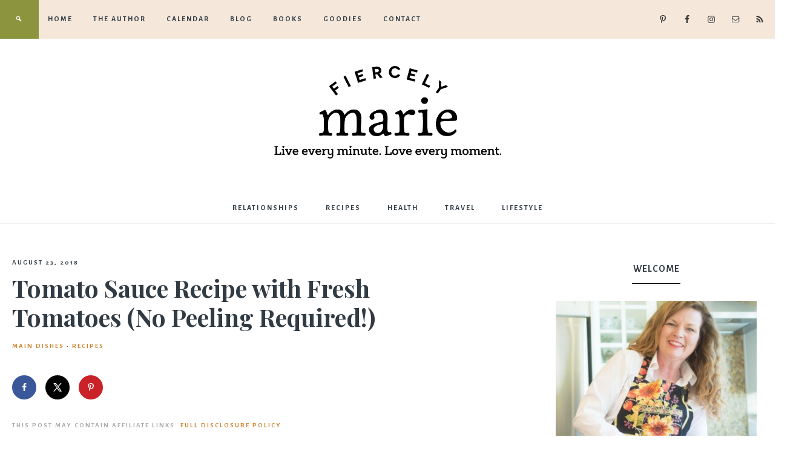

--- FILE ---
content_type: text/html
request_url: https://mariebostwick.com/tomato-sauce-recipe-with-fresh-tomatoes/
body_size: 39925
content:
<!DOCTYPE html>
<html lang="en-US">
<head >
<meta charset="UTF-8" />
<meta name="viewport" content="width=device-width, initial-scale=1" />
<script>var et_site_url='https://mariebostwick.com';var et_post_id='5340';function et_core_page_resource_fallback(a,b){"undefined"===typeof b&&(b=a.sheet.cssRules&&0===a.sheet.cssRules.length);b&&(a.onerror=null,a.onload=null,a.href?a.href=et_site_url+"/?et_core_page_resource="+a.id+et_post_id:a.src&&(a.src=et_site_url+"/?et_core_page_resource="+a.id+et_post_id))}
</script><meta name='robots' content='index, follow, max-image-preview:large, max-snippet:-1, max-video-preview:-1' />
	<style>img:is([sizes="auto" i], [sizes^="auto," i]) { contain-intrinsic-size: 3000px 1500px }</style>
	
            <script data-no-defer="1" data-ezscrex="false" data-cfasync="false" data-pagespeed-no-defer data-cookieconsent="ignore">
                var ctPublicFunctions = {"_ajax_nonce":"2d754893a4","_rest_nonce":"614a7c86fb","_ajax_url":"\/wp-admin\/admin-ajax.php","_rest_url":"https:\/\/mariebostwick.com\/wp-json\/","data__cookies_type":"native","data__ajax_type":"rest","data__bot_detector_enabled":0,"data__frontend_data_log_enabled":1,"cookiePrefix":"","wprocket_detected":false,"host_url":"mariebostwick.com","text__ee_click_to_select":"Click to select the whole data","text__ee_original_email":"The complete one is","text__ee_got_it":"Got it","text__ee_blocked":"Blocked","text__ee_cannot_connect":"Cannot connect","text__ee_cannot_decode":"Can not decode email. Unknown reason","text__ee_email_decoder":"CleanTalk email decoder","text__ee_wait_for_decoding":"The magic is on the way!","text__ee_decoding_process":"Please wait a few seconds while we decode the contact data."}
            </script>
        
            <script data-no-defer="1" data-ezscrex="false" data-cfasync="false" data-pagespeed-no-defer data-cookieconsent="ignore">
                var ctPublic = {"_ajax_nonce":"2d754893a4","settings__forms__check_internal":"0","settings__forms__check_external":"0","settings__forms__force_protection":0,"settings__forms__search_test":"1","settings__forms__wc_add_to_cart":"0","settings__data__bot_detector_enabled":0,"settings__sfw__anti_crawler":0,"blog_home":"https:\/\/mariebostwick.com\/","pixel__setting":"3","pixel__enabled":true,"pixel__url":"https:\/\/moderate6-v4.cleantalk.org\/pixel\/c48341d95478dbbd304ce51435c1c9c0.gif","data__email_check_before_post":"1","data__email_check_exist_post":0,"data__cookies_type":"native","data__key_is_ok":true,"data__visible_fields_required":true,"wl_brandname":"Anti-Spam by CleanTalk","wl_brandname_short":"CleanTalk","ct_checkjs_key":"a8308c4d18b6a4827e9264b67f78dfac7c45960ecb51118924a056e798e447c6","emailEncoderPassKey":"4ac2d11dc8db0f7675046c4792baeb63","bot_detector_forms_excluded":"W10=","advancedCacheExists":true,"varnishCacheExists":false,"wc_ajax_add_to_cart":false}
            </script>
        
	<!-- This site is optimized with the Yoast SEO plugin v26.8 - https://yoast.com/product/yoast-seo-wordpress/ -->
	<title>Tomato Sauce Recipe with Fresh Tomatoes (No Peeling Required!) - Marie Bostwick</title>
	<meta name="description" content="Enjoy this easy Tomato Sauce Recipe with Fresh Tomatoes (No Peeling Required!) recipe! Eat right away, or can the tomatoes for winter!" />
	<link rel="canonical" href="https://mariebostwick.com/tomato-sauce-recipe-with-fresh-tomatoes/" />
	<meta name="author" content="Marie Bostwick" />
	<meta name="twitter:label1" content="Written by" />
	<meta name="twitter:data1" content="Marie Bostwick" />
	<meta name="twitter:label2" content="Est. reading time" />
	<meta name="twitter:data2" content="4 minutes" />
	<script type="application/ld+json" class="yoast-schema-graph">{"@context":"https://schema.org","@graph":[{"@type":"Article","@id":"https://mariebostwick.com/tomato-sauce-recipe-with-fresh-tomatoes/#article","isPartOf":{"@id":"https://mariebostwick.com/tomato-sauce-recipe-with-fresh-tomatoes/"},"author":{"name":"Marie Bostwick","@id":"https://mariebostwick.com/#/schema/person/683c51bb9c457c9e8d81b00e59b31a1c"},"headline":"Tomato Sauce Recipe with Fresh Tomatoes (No Peeling Required!)","datePublished":"2018-08-23T21:44:44+00:00","dateModified":"2021-09-06T13:17:08+00:00","wordCount":638,"publisher":{"@id":"https://mariebostwick.com/#organization"},"image":{"@id":"https://mariebostwick.com/tomato-sauce-recipe-with-fresh-tomatoes/#primaryimage"},"thumbnailUrl":"https://mariebostwick.com/wp-content/uploads/2018/08/IMG_8126-reduced.jpg","keywords":["Tomato Sauce Recipe with Fresh Tomatoes"],"articleSection":["Main Dishes","Recipes"],"inLanguage":"en-US"},{"@type":"WebPage","@id":"https://mariebostwick.com/tomato-sauce-recipe-with-fresh-tomatoes/","url":"https://mariebostwick.com/tomato-sauce-recipe-with-fresh-tomatoes/","name":"Tomato Sauce Recipe with Fresh Tomatoes (No Peeling Required!) - Marie Bostwick","isPartOf":{"@id":"https://mariebostwick.com/#website"},"primaryImageOfPage":{"@id":"https://mariebostwick.com/tomato-sauce-recipe-with-fresh-tomatoes/#primaryimage"},"image":{"@id":"https://mariebostwick.com/tomato-sauce-recipe-with-fresh-tomatoes/#primaryimage"},"thumbnailUrl":"https://mariebostwick.com/wp-content/uploads/2018/08/IMG_8126-reduced.jpg","datePublished":"2018-08-23T21:44:44+00:00","dateModified":"2021-09-06T13:17:08+00:00","description":"Enjoy this easy Tomato Sauce Recipe with Fresh Tomatoes (No Peeling Required!) recipe! Eat right away, or can the tomatoes for winter!","breadcrumb":{"@id":"https://mariebostwick.com/tomato-sauce-recipe-with-fresh-tomatoes/#breadcrumb"},"inLanguage":"en-US","potentialAction":[{"@type":"ReadAction","target":["https://mariebostwick.com/tomato-sauce-recipe-with-fresh-tomatoes/"]}]},{"@type":"ImageObject","inLanguage":"en-US","@id":"https://mariebostwick.com/tomato-sauce-recipe-with-fresh-tomatoes/#primaryimage","url":"https://mariebostwick.com/wp-content/uploads/2018/08/IMG_8126-reduced.jpg","contentUrl":"https://mariebostwick.com/wp-content/uploads/2018/08/IMG_8126-reduced.jpg","width":1200,"height":675,"caption":"tomato sauce recipe with fresh tomatoes"},{"@type":"BreadcrumbList","@id":"https://mariebostwick.com/tomato-sauce-recipe-with-fresh-tomatoes/#breadcrumb","itemListElement":[{"@type":"ListItem","position":1,"name":"Home","item":"https://mariebostwick.com/"},{"@type":"ListItem","position":2,"name":"Tomato Sauce Recipe with Fresh Tomatoes (No Peeling Required!)"}]},{"@type":"WebSite","@id":"https://mariebostwick.com/#website","url":"https://mariebostwick.com/","name":"Marie Bostwick","description":"New York Times and USA Today Bestselling Author and Blogger","publisher":{"@id":"https://mariebostwick.com/#organization"},"potentialAction":[{"@type":"SearchAction","target":{"@type":"EntryPoint","urlTemplate":"https://mariebostwick.com/?s={search_term_string}"},"query-input":{"@type":"PropertyValueSpecification","valueRequired":true,"valueName":"search_term_string"}}],"inLanguage":"en-US"},{"@type":"Organization","@id":"https://mariebostwick.com/#organization","name":"Fierce Beyond 50","url":"https://mariebostwick.com/","logo":{"@type":"ImageObject","inLanguage":"en-US","@id":"https://mariebostwick.com/#/schema/logo/image/","url":"https://mariebostwick.com/wp-content/uploads/2019/09/mb-logo-1.png","contentUrl":"https://mariebostwick.com/wp-content/uploads/2019/09/mb-logo-1.png","width":720,"height":80,"caption":"Fierce Beyond 50"},"image":{"@id":"https://mariebostwick.com/#/schema/logo/image/"},"sameAs":["https://www.facebook.com/FierceBeyond50","https://x.com/FierceBeyond50","https://www.instagram.com/fiercebeyond50/","https://www.pinterest.com/fiercebeyond50/"]},{"@type":"Person","@id":"https://mariebostwick.com/#/schema/person/683c51bb9c457c9e8d81b00e59b31a1c","name":"Marie Bostwick","image":{"@type":"ImageObject","inLanguage":"en-US","@id":"https://mariebostwick.com/#/schema/person/image/","url":"https://secure.gravatar.com/avatar/a60971caa7597f863b892f43877b7cb1f639437034bbf1cac2bed33b83b4e9a5?s=96&d=mm&r=g","contentUrl":"https://secure.gravatar.com/avatar/a60971caa7597f863b892f43877b7cb1f639437034bbf1cac2bed33b83b4e9a5?s=96&d=mm&r=g","caption":"Marie Bostwick"},"description":"Marie Bostwick is a USA Today and New York Times bestselling author of uplifting historical and women’s fiction, including the popular Cobbled Court Quilt and Too Much, Texas series of books.","sameAs":["https://mariebostwick.com","mariebostwick","https://x.com/mariebostwick"]},{"@context":"https://schema.org/","@type":"Recipe","name":"No-peel Tomato Sauce ","description":"","author":{"@type":"Person","name":"Marie"},"image":["https://mariebostwick.com/wp-content/uploads/2018/08/tomato-sauce-recipe-with-fresh-tomatoes-reduced-225x225.jpg","https://mariebostwick.com/wp-content/uploads/2018/08/tomato-sauce-recipe-with-fresh-tomatoes-reduced-260x195.jpg","https://mariebostwick.com/wp-content/uploads/2018/08/tomato-sauce-recipe-with-fresh-tomatoes-reduced-320x180.jpg","https://mariebostwick.com/wp-content/uploads/2018/08/tomato-sauce-recipe-with-fresh-tomatoes-reduced.jpg"],"url":"https://mariebostwick.com/tomato-sauce-recipe-with-fresh-tomatoes/","recipeIngredient":["10 lbs perfectly ripe, fresh, locally grown tomatoes","2 cups water","1 pound of sweet onion, chopped","4 cloves of garlic, peeled and sliced","¼ cup of good olive oil (herb flavored if you have it)","1 T dried Italian seasoning","1 t. dried oregano","1 t. red pepper flakes","2 T balsalmic vinegar","2 t. sugar","Salt and pepper to taste"],"recipeInstructions":[{"@type":"HowToStep","text":"Wash tomatoes. Cut in half and cut out the butts. Squeeze each tomato half to roughly squash out the seeds. (Don’t worry about removing every seed).","url":"https://mariebostwick.com/tomato-sauce-recipe-with-fresh-tomatoes/#instruction-step-1"},{"@type":"HowToStep","text":"Heat olive oil in a saucepan. Add onion, garlic, and dried herbs to pan. Cook over medium heat until veggies are soft and fairly translucent. Set aside.","url":"https://mariebostwick.com/tomato-sauce-recipe-with-fresh-tomatoes/#instruction-step-2"},{"@type":"HowToStep","text":"Place prepared tomatoes along with cooked vegetables into a large, wide, heavy bottomed stock pot. Add water and pepper flakes. With heat at medium-high, bring to a boil. Then lower heat so sauce is simmering.","url":"https://mariebostwick.com/tomato-sauce-recipe-with-fresh-tomatoes/#instruction-step-3"},{"@type":"HowToStep","text":"Simmer for about 90 minutes (no lid on pot). Check sauce after the first thirty minutes, stirring and removing any loose tomato skins. Repeat the process again in another thirty minutes.  By then, you should be able to remove nearly all of the skins.","url":"https://mariebostwick.com/tomato-sauce-recipe-with-fresh-tomatoes/#instruction-step-4"},{"@type":"HowToStep","text":"During the last 30 minutes, add sugar and balsamic vinegar to sauce. Check and stir more frequently to prevent burning or sticking. When the sauce is medium thick and reduced by almost half, turn off the flame.","url":"https://mariebostwick.com/tomato-sauce-recipe-with-fresh-tomatoes/#instruction-step-5"},{"@type":"HowToStep","text":"Use an immersion blender to break up any remaining pieces of vegetables, creating a fairly smooth sauce. (You can also use a food processor or regular blender, processing in batches. But let the sauce cool a bit first! Take care not to spill hot tomato sauce on yourself!)","url":"https://mariebostwick.com/tomato-sauce-recipe-with-fresh-tomatoes/#instruction-step-6"},{"@type":"HowToStep","text":"Place a colander (with medium holes, not a sieve) over a medium-sized pot. To remove some (but not all) of the remaining seeds, pour in the sauce into the colander. Shake colander gently so the sauce will run through. Discard the seeds.","url":"https://mariebostwick.com/tomato-sauce-recipe-with-fresh-tomatoes/#instruction-step-7"},{"@type":"HowToStep","text":"Season sauce to taste (start with a teaspoon of salt, taste, then add in quarter teaspoon increments until you achieve desired flavor) while cooking over low heat for an additional ten minutes.","url":"https://mariebostwick.com/tomato-sauce-recipe-with-fresh-tomatoes/#instruction-step-8"},{"@type":"HowToStep","text":"Serve fresh, freeze, or can sauce as desired. (I like to can mine in pint jars. Perfect size if you’re cooking for one or two people.)","url":"https://mariebostwick.com/tomato-sauce-recipe-with-fresh-tomatoes/#instruction-step-9"}],"prepTime":"PT15M","cookTime":"PT1H30M","totalTime":"PT1H45M","recipeYield":["6","Makes approximately 6 to 8 cups of fresh tomato sauce."],"datePublished":"2018-08-23","@id":"https://mariebostwick.com/tomato-sauce-recipe-with-fresh-tomatoes/#recipe","isPartOf":{"@id":"https://mariebostwick.com/tomato-sauce-recipe-with-fresh-tomatoes/#article"},"mainEntityOfPage":"https://mariebostwick.com/tomato-sauce-recipe-with-fresh-tomatoes/"}]}</script>
	<!-- / Yoast SEO plugin. -->


<!-- Hubbub v.2.26.2 https://morehubbub.com/ -->
<meta property="og:locale" content="en_US" />
<meta property="og:type" content="article" />
<meta property="og:title" content="Tomato Sauce Recipe with Fresh Tomatoes (No Peeling Required!)" />
<meta property="og:description" content="Enjoy this easy Tomato Sauce Recipe with Fresh Tomatoes (No Peeling Required!) recipe! Eat right away, or can the tomatoes for winter!" />
<meta property="og:url" content="https://mariebostwick.com/tomato-sauce-recipe-with-fresh-tomatoes/" />
<meta property="og:site_name" content="Marie Bostwick" />
<meta property="og:updated_time" content="2021-09-06T08:17:08+00:00" />
<meta property="article:published_time" content="2018-08-23T16:44:44+00:00" />
<meta property="article:modified_time" content="2021-09-06T08:17:08+00:00" />
<meta name="twitter:card" content="summary_large_image" />
<meta name="twitter:title" content="Tomato Sauce Recipe with Fresh Tomatoes (No Peeling Required!)" />
<meta name="twitter:description" content="Enjoy this easy Tomato Sauce Recipe with Fresh Tomatoes (No Peeling Required!) recipe! Eat right away, or can the tomatoes for winter!" />
<meta class="flipboard-article" content="Enjoy this easy Tomato Sauce Recipe with Fresh Tomatoes (No Peeling Required!) recipe! Eat right away, or can the tomatoes for winter!" />
<meta property="og:image" content="https://mariebostwick.com/wp-content/uploads/2018/08/IMG_8126-reduced.jpg" />
<meta name="twitter:image" content="https://mariebostwick.com/wp-content/uploads/2018/08/IMG_8126-reduced.jpg" />
<meta property="og:image:width" content="1200" />
<meta property="og:image:height" content="675" />
<meta property="article:author" content="mariebostwick" />
<meta name="twitter:creator" content="@mariebostwick" />
<!-- Hubbub v.2.26.2 https://morehubbub.com/ -->
<link rel='dns-prefetch' href='//scripts.mediavine.com' />
<link rel='dns-prefetch' href='//meet.jit.si' />
<link rel='dns-prefetch' href='//a.omappapi.com' />
<link rel='dns-prefetch' href='//fonts.googleapis.com' />
<link rel='dns-prefetch' href='//code.ionicframework.com' />
<link rel="alternate" type="application/rss+xml" title="Marie Bostwick &raquo; Feed" href="https://mariebostwick.com/feed/" />
<link rel="alternate" type="application/rss+xml" title="Marie Bostwick &raquo; Comments Feed" href="https://mariebostwick.com/comments/feed/" />
		<!-- This site uses the Google Analytics by MonsterInsights plugin v9.11.1 - Using Analytics tracking - https://www.monsterinsights.com/ -->
							<script src="//www.googletagmanager.com/gtag/js?id=G-6T6CGMRMRH"  data-cfasync="false" data-wpfc-render="false" type="text/javascript" async></script>
			<script data-cfasync="false" data-wpfc-render="false" type="text/javascript">
				var mi_version = '9.11.1';
				var mi_track_user = true;
				var mi_no_track_reason = '';
								var MonsterInsightsDefaultLocations = {"page_location":"https:\/\/mariebostwick.com\/tomato-sauce-recipe-with-fresh-tomatoes\/"};
								if ( typeof MonsterInsightsPrivacyGuardFilter === 'function' ) {
					var MonsterInsightsLocations = (typeof MonsterInsightsExcludeQuery === 'object') ? MonsterInsightsPrivacyGuardFilter( MonsterInsightsExcludeQuery ) : MonsterInsightsPrivacyGuardFilter( MonsterInsightsDefaultLocations );
				} else {
					var MonsterInsightsLocations = (typeof MonsterInsightsExcludeQuery === 'object') ? MonsterInsightsExcludeQuery : MonsterInsightsDefaultLocations;
				}

								var disableStrs = [
										'ga-disable-G-6T6CGMRMRH',
									];

				/* Function to detect opted out users */
				function __gtagTrackerIsOptedOut() {
					for (var index = 0; index < disableStrs.length; index++) {
						if (document.cookie.indexOf(disableStrs[index] + '=true') > -1) {
							return true;
						}
					}

					return false;
				}

				/* Disable tracking if the opt-out cookie exists. */
				if (__gtagTrackerIsOptedOut()) {
					for (var index = 0; index < disableStrs.length; index++) {
						window[disableStrs[index]] = true;
					}
				}

				/* Opt-out function */
				function __gtagTrackerOptout() {
					for (var index = 0; index < disableStrs.length; index++) {
						document.cookie = disableStrs[index] + '=true; expires=Thu, 31 Dec 2099 23:59:59 UTC; path=/';
						window[disableStrs[index]] = true;
					}
				}

				if ('undefined' === typeof gaOptout) {
					function gaOptout() {
						__gtagTrackerOptout();
					}
				}
								window.dataLayer = window.dataLayer || [];

				window.MonsterInsightsDualTracker = {
					helpers: {},
					trackers: {},
				};
				if (mi_track_user) {
					function __gtagDataLayer() {
						dataLayer.push(arguments);
					}

					function __gtagTracker(type, name, parameters) {
						if (!parameters) {
							parameters = {};
						}

						if (parameters.send_to) {
							__gtagDataLayer.apply(null, arguments);
							return;
						}

						if (type === 'event') {
														parameters.send_to = monsterinsights_frontend.v4_id;
							var hookName = name;
							if (typeof parameters['event_category'] !== 'undefined') {
								hookName = parameters['event_category'] + ':' + name;
							}

							if (typeof MonsterInsightsDualTracker.trackers[hookName] !== 'undefined') {
								MonsterInsightsDualTracker.trackers[hookName](parameters);
							} else {
								__gtagDataLayer('event', name, parameters);
							}
							
						} else {
							__gtagDataLayer.apply(null, arguments);
						}
					}

					__gtagTracker('js', new Date());
					__gtagTracker('set', {
						'developer_id.dZGIzZG': true,
											});
					if ( MonsterInsightsLocations.page_location ) {
						__gtagTracker('set', MonsterInsightsLocations);
					}
										__gtagTracker('config', 'G-6T6CGMRMRH', {"forceSSL":"true"} );
										window.gtag = __gtagTracker;										(function () {
						/* https://developers.google.com/analytics/devguides/collection/analyticsjs/ */
						/* ga and __gaTracker compatibility shim. */
						var noopfn = function () {
							return null;
						};
						var newtracker = function () {
							return new Tracker();
						};
						var Tracker = function () {
							return null;
						};
						var p = Tracker.prototype;
						p.get = noopfn;
						p.set = noopfn;
						p.send = function () {
							var args = Array.prototype.slice.call(arguments);
							args.unshift('send');
							__gaTracker.apply(null, args);
						};
						var __gaTracker = function () {
							var len = arguments.length;
							if (len === 0) {
								return;
							}
							var f = arguments[len - 1];
							if (typeof f !== 'object' || f === null || typeof f.hitCallback !== 'function') {
								if ('send' === arguments[0]) {
									var hitConverted, hitObject = false, action;
									if ('event' === arguments[1]) {
										if ('undefined' !== typeof arguments[3]) {
											hitObject = {
												'eventAction': arguments[3],
												'eventCategory': arguments[2],
												'eventLabel': arguments[4],
												'value': arguments[5] ? arguments[5] : 1,
											}
										}
									}
									if ('pageview' === arguments[1]) {
										if ('undefined' !== typeof arguments[2]) {
											hitObject = {
												'eventAction': 'page_view',
												'page_path': arguments[2],
											}
										}
									}
									if (typeof arguments[2] === 'object') {
										hitObject = arguments[2];
									}
									if (typeof arguments[5] === 'object') {
										Object.assign(hitObject, arguments[5]);
									}
									if ('undefined' !== typeof arguments[1].hitType) {
										hitObject = arguments[1];
										if ('pageview' === hitObject.hitType) {
											hitObject.eventAction = 'page_view';
										}
									}
									if (hitObject) {
										action = 'timing' === arguments[1].hitType ? 'timing_complete' : hitObject.eventAction;
										hitConverted = mapArgs(hitObject);
										__gtagTracker('event', action, hitConverted);
									}
								}
								return;
							}

							function mapArgs(args) {
								var arg, hit = {};
								var gaMap = {
									'eventCategory': 'event_category',
									'eventAction': 'event_action',
									'eventLabel': 'event_label',
									'eventValue': 'event_value',
									'nonInteraction': 'non_interaction',
									'timingCategory': 'event_category',
									'timingVar': 'name',
									'timingValue': 'value',
									'timingLabel': 'event_label',
									'page': 'page_path',
									'location': 'page_location',
									'title': 'page_title',
									'referrer' : 'page_referrer',
								};
								for (arg in args) {
																		if (!(!args.hasOwnProperty(arg) || !gaMap.hasOwnProperty(arg))) {
										hit[gaMap[arg]] = args[arg];
									} else {
										hit[arg] = args[arg];
									}
								}
								return hit;
							}

							try {
								f.hitCallback();
							} catch (ex) {
							}
						};
						__gaTracker.create = newtracker;
						__gaTracker.getByName = newtracker;
						__gaTracker.getAll = function () {
							return [];
						};
						__gaTracker.remove = noopfn;
						__gaTracker.loaded = true;
						window['__gaTracker'] = __gaTracker;
					})();
									} else {
										console.log("");
					(function () {
						function __gtagTracker() {
							return null;
						}

						window['__gtagTracker'] = __gtagTracker;
						window['gtag'] = __gtagTracker;
					})();
									}
			</script>
							<!-- / Google Analytics by MonsterInsights -->
		<script type="text/javascript">
/* <![CDATA[ */
window._wpemojiSettings = {"baseUrl":"https:\/\/s.w.org\/images\/core\/emoji\/16.0.1\/72x72\/","ext":".png","svgUrl":"https:\/\/s.w.org\/images\/core\/emoji\/16.0.1\/svg\/","svgExt":".svg","source":{"concatemoji":"https:\/\/mariebostwick.com\/wp-includes\/js\/wp-emoji-release.min.js?ver=6.8.3"}};
/*! This file is auto-generated */
!function(s,n){var o,i,e;function c(e){try{var t={supportTests:e,timestamp:(new Date).valueOf()};sessionStorage.setItem(o,JSON.stringify(t))}catch(e){}}function p(e,t,n){e.clearRect(0,0,e.canvas.width,e.canvas.height),e.fillText(t,0,0);var t=new Uint32Array(e.getImageData(0,0,e.canvas.width,e.canvas.height).data),a=(e.clearRect(0,0,e.canvas.width,e.canvas.height),e.fillText(n,0,0),new Uint32Array(e.getImageData(0,0,e.canvas.width,e.canvas.height).data));return t.every(function(e,t){return e===a[t]})}function u(e,t){e.clearRect(0,0,e.canvas.width,e.canvas.height),e.fillText(t,0,0);for(var n=e.getImageData(16,16,1,1),a=0;a<n.data.length;a++)if(0!==n.data[a])return!1;return!0}function f(e,t,n,a){switch(t){case"flag":return n(e,"\ud83c\udff3\ufe0f\u200d\u26a7\ufe0f","\ud83c\udff3\ufe0f\u200b\u26a7\ufe0f")?!1:!n(e,"\ud83c\udde8\ud83c\uddf6","\ud83c\udde8\u200b\ud83c\uddf6")&&!n(e,"\ud83c\udff4\udb40\udc67\udb40\udc62\udb40\udc65\udb40\udc6e\udb40\udc67\udb40\udc7f","\ud83c\udff4\u200b\udb40\udc67\u200b\udb40\udc62\u200b\udb40\udc65\u200b\udb40\udc6e\u200b\udb40\udc67\u200b\udb40\udc7f");case"emoji":return!a(e,"\ud83e\udedf")}return!1}function g(e,t,n,a){var r="undefined"!=typeof WorkerGlobalScope&&self instanceof WorkerGlobalScope?new OffscreenCanvas(300,150):s.createElement("canvas"),o=r.getContext("2d",{willReadFrequently:!0}),i=(o.textBaseline="top",o.font="600 32px Arial",{});return e.forEach(function(e){i[e]=t(o,e,n,a)}),i}function t(e){var t=s.createElement("script");t.src=e,t.defer=!0,s.head.appendChild(t)}"undefined"!=typeof Promise&&(o="wpEmojiSettingsSupports",i=["flag","emoji"],n.supports={everything:!0,everythingExceptFlag:!0},e=new Promise(function(e){s.addEventListener("DOMContentLoaded",e,{once:!0})}),new Promise(function(t){var n=function(){try{var e=JSON.parse(sessionStorage.getItem(o));if("object"==typeof e&&"number"==typeof e.timestamp&&(new Date).valueOf()<e.timestamp+604800&&"object"==typeof e.supportTests)return e.supportTests}catch(e){}return null}();if(!n){if("undefined"!=typeof Worker&&"undefined"!=typeof OffscreenCanvas&&"undefined"!=typeof URL&&URL.createObjectURL&&"undefined"!=typeof Blob)try{var e="postMessage("+g.toString()+"("+[JSON.stringify(i),f.toString(),p.toString(),u.toString()].join(",")+"));",a=new Blob([e],{type:"text/javascript"}),r=new Worker(URL.createObjectURL(a),{name:"wpTestEmojiSupports"});return void(r.onmessage=function(e){c(n=e.data),r.terminate(),t(n)})}catch(e){}c(n=g(i,f,p,u))}t(n)}).then(function(e){for(var t in e)n.supports[t]=e[t],n.supports.everything=n.supports.everything&&n.supports[t],"flag"!==t&&(n.supports.everythingExceptFlag=n.supports.everythingExceptFlag&&n.supports[t]);n.supports.everythingExceptFlag=n.supports.everythingExceptFlag&&!n.supports.flag,n.DOMReady=!1,n.readyCallback=function(){n.DOMReady=!0}}).then(function(){return e}).then(function(){var e;n.supports.everything||(n.readyCallback(),(e=n.source||{}).concatemoji?t(e.concatemoji):e.wpemoji&&e.twemoji&&(t(e.twemoji),t(e.wpemoji)))}))}((window,document),window._wpemojiSettings);
/* ]]> */
</script>
<link rel='stylesheet' id='atomic-blocks-fontawesome-css' href='https://mariebostwick.com/wp-content/plugins/atomic-blocks/dist/assets/fontawesome/css/all.min.css?ver=1604350826' type='text/css' media='all' />
<link rel='stylesheet' id='genesis-blocks-style-css-css' href='https://mariebostwick.com/wp-content/plugins/genesis-blocks/dist/style-blocks.build.css?ver=1765576136' type='text/css' media='all' />
<link rel='stylesheet' id='beloved-theme-css' href='https://mariebostwick.com/wp-content/themes/restored316-beloved/style.css?ver=1.0.0' type='text/css' media='all' />
<style id='beloved-theme-inline-css' type='text/css'>


		body,
		a:hover,
		h1, h2, h3, h4, h5, h6,
		.site-title a,
		.site-title a:focus,
		.site-title a:hover,
		a.more-link,
		.entry-title a,
		.sidebar .widget-title a,
		.genesis-nav-menu a,
		.archive-pagination li a,
		.sidebar li a,
		.site-footer,
		.site-footer a {
			color: #313b44;
		}
		
		*::-moz-placeholder {
			color: #313b44;
		}
			
		

		 a,
		.entry-title a:hover,
		.genesis-nav-menu a:hover,
		.genesis-nav-menu .current-menu-item > a,
		.more-from-category a:hover,
		.menu-toggle:focus,
		.menu-toggle:hover,
		.sub-menu-toggle:focus,
		.sub-menu-toggle:hover {
			color: #cd8531;
		}
		
		.more-from-category a:hover {
			border-color: #cd8531;
		}
		
		.woocommerce div.product p.price,
		.woocommerce div.product span.price,
		.woocommerce div.product .woocommerce-tabs ul.tabs li a:hover,
		.woocommerce div.product .woocommerce-tabs ul.tabs li a:focus,
		.woocommerce ul.products li.product h3:hover,
		.woocommerce ul.products li.product .price,
		.woocommerce .woocommerce-breadcrumb a:hover,
		.woocommerce .woocommerce-breadcrumb a:focus,
		.woocommerce .widget_layered_nav ul li.chosen a::before,
		.woocommerce .widget_layered_nav_filters ul li a::before,
		.woocommerce .widget_rating_filter ul li.chosen a::before,
		.woocommerce ul.products li.product .price {
			color: #cd8531 !important;
		}
		
		

		button,
		input[type="button"],
		input[type="reset"],
		input[type="submit"],
		.button,
		a.more-link,
		.enews-widget input[type="submit"],
		.front-page-widgets .enews-widget input[type="submit"],
		.nf-field-element input[type="button"] {
			background-color: #8c943e;
		}
		
		.nav-primary .genesis-nav-menu > .search,
		.search-div {
			background-color: #8c943e;
		}
		
		.woocommerce a.button,
		.woocommerce a.button.alt,
		.woocommerce button.button,
		.woocommerce button.button.alt,
		.woocommerce input.button,
		.woocommerce input.button.alt,
		.woocommerce input.button[type="submit"],
		.woocommerce #respond input#submit,
		.woocommerce #respond input#submit.alt,
		.woocommerce span.onsale {
			background-color: #8c943e !important;
		}

		.woocommerce-error,
		.woocommerce-info,
		.woocommerce-message {
			border-top-color: #8c943e !important;
		}

		.woocommerce-error::before,
		.woocommerce-info::before,
		.woocommerce-message::before {
			color: #8c943e !important;
		}
		
		

		button,
		input[type="button"],
		input[type="reset"],
		input[type="submit"],
		.button,
		a.more-link,
		.enews-widget input[type="submit"],
		.front-page-widgets .enews-widget input[type="submit"],
		.nf-field-element input[type="button"] {
			border-color: #8c943e;
		}
		
		
		
		button:hover,
		input[type="button"]:hover,
		input[type="reset"]:hover,
		input[type="submit"]:hover,
		.button:hover,
		a.more-link:hover,
		.enews-widget input[type="submit"]:hover,
		.front-page-widgets .enews-widget input[type="submit"]:hover,
		.nf-field-element input[type="button"]:hover {
			background-color: #c6ba7e;
		}
		
		

		button:hover,
		input[type="button"]:hover,
		input[type="reset"]:hover,
		input[type="submit"]:hover,
		.button:hover,
		a.more-link:hover,
		.enews-widget input[type="submit"]:hover,
		.front-page-widgets .enews-widget input[type="submit"]:hover,
		.nf-field-element input[type="button"]:hover {
			border-color: #c6ba7e;
		}
		
		

		.nav-primary,
		.site-footer,
		input,
		select,
		textarea,
		.enews-widget,
		.nf-form-cont {
			background-color: #f5e8da;
		}

		.front-page-2,
		.front-page-4,
		.front-page-6 {
			background-color: #f5e8da !important;
		}
		
		
</style>
<style id='wp-emoji-styles-inline-css' type='text/css'>

	img.wp-smiley, img.emoji {
		display: inline !important;
		border: none !important;
		box-shadow: none !important;
		height: 1em !important;
		width: 1em !important;
		margin: 0 0.07em !important;
		vertical-align: -0.1em !important;
		background: none !important;
		padding: 0 !important;
	}
</style>
<link rel='stylesheet' id='wp-block-library-css' href='https://mariebostwick.com/wp-includes/css/dist/block-library/style.min.css?ver=6.8.3' type='text/css' media='all' />
<style id='classic-theme-styles-inline-css' type='text/css'>
/*! This file is auto-generated */
.wp-block-button__link{color:#fff;background-color:#32373c;border-radius:9999px;box-shadow:none;text-decoration:none;padding:calc(.667em + 2px) calc(1.333em + 2px);font-size:1.125em}.wp-block-file__button{background:#32373c;color:#fff;text-decoration:none}
</style>
<link rel='stylesheet' id='atomic-blocks-style-css-css' href='https://mariebostwick.com/wp-content/plugins/atomic-blocks/dist/blocks.style.build.css?ver=1604350825' type='text/css' media='all' />
<style id='global-styles-inline-css' type='text/css'>
:root{--wp--preset--aspect-ratio--square: 1;--wp--preset--aspect-ratio--4-3: 4/3;--wp--preset--aspect-ratio--3-4: 3/4;--wp--preset--aspect-ratio--3-2: 3/2;--wp--preset--aspect-ratio--2-3: 2/3;--wp--preset--aspect-ratio--16-9: 16/9;--wp--preset--aspect-ratio--9-16: 9/16;--wp--preset--color--black: #000000;--wp--preset--color--cyan-bluish-gray: #abb8c3;--wp--preset--color--white: #ffffff;--wp--preset--color--pale-pink: #f78da7;--wp--preset--color--vivid-red: #cf2e2e;--wp--preset--color--luminous-vivid-orange: #ff6900;--wp--preset--color--luminous-vivid-amber: #fcb900;--wp--preset--color--light-green-cyan: #7bdcb5;--wp--preset--color--vivid-green-cyan: #00d084;--wp--preset--color--pale-cyan-blue: #8ed1fc;--wp--preset--color--vivid-cyan-blue: #0693e3;--wp--preset--color--vivid-purple: #9b51e0;--wp--preset--color--light-gray: #f9f9f9;--wp--preset--color--light-pink: #fbf5f3;--wp--preset--color--medium-pink: #f0dcd5;--wp--preset--color--dark-pink: #dcb8ad;--wp--preset--color--dark-gray: #333;--wp--preset--gradient--vivid-cyan-blue-to-vivid-purple: linear-gradient(135deg,rgba(6,147,227,1) 0%,rgb(155,81,224) 100%);--wp--preset--gradient--light-green-cyan-to-vivid-green-cyan: linear-gradient(135deg,rgb(122,220,180) 0%,rgb(0,208,130) 100%);--wp--preset--gradient--luminous-vivid-amber-to-luminous-vivid-orange: linear-gradient(135deg,rgba(252,185,0,1) 0%,rgba(255,105,0,1) 100%);--wp--preset--gradient--luminous-vivid-orange-to-vivid-red: linear-gradient(135deg,rgba(255,105,0,1) 0%,rgb(207,46,46) 100%);--wp--preset--gradient--very-light-gray-to-cyan-bluish-gray: linear-gradient(135deg,rgb(238,238,238) 0%,rgb(169,184,195) 100%);--wp--preset--gradient--cool-to-warm-spectrum: linear-gradient(135deg,rgb(74,234,220) 0%,rgb(151,120,209) 20%,rgb(207,42,186) 40%,rgb(238,44,130) 60%,rgb(251,105,98) 80%,rgb(254,248,76) 100%);--wp--preset--gradient--blush-light-purple: linear-gradient(135deg,rgb(255,206,236) 0%,rgb(152,150,240) 100%);--wp--preset--gradient--blush-bordeaux: linear-gradient(135deg,rgb(254,205,165) 0%,rgb(254,45,45) 50%,rgb(107,0,62) 100%);--wp--preset--gradient--luminous-dusk: linear-gradient(135deg,rgb(255,203,112) 0%,rgb(199,81,192) 50%,rgb(65,88,208) 100%);--wp--preset--gradient--pale-ocean: linear-gradient(135deg,rgb(255,245,203) 0%,rgb(182,227,212) 50%,rgb(51,167,181) 100%);--wp--preset--gradient--electric-grass: linear-gradient(135deg,rgb(202,248,128) 0%,rgb(113,206,126) 100%);--wp--preset--gradient--midnight: linear-gradient(135deg,rgb(2,3,129) 0%,rgb(40,116,252) 100%);--wp--preset--font-size--small: 12px;--wp--preset--font-size--medium: 20px;--wp--preset--font-size--large: 20px;--wp--preset--font-size--x-large: 42px;--wp--preset--font-size--normal: 16px;--wp--preset--font-size--larger: 24px;--wp--preset--spacing--20: 0.44rem;--wp--preset--spacing--30: 0.67rem;--wp--preset--spacing--40: 1rem;--wp--preset--spacing--50: 1.5rem;--wp--preset--spacing--60: 2.25rem;--wp--preset--spacing--70: 3.38rem;--wp--preset--spacing--80: 5.06rem;--wp--preset--shadow--natural: 6px 6px 9px rgba(0, 0, 0, 0.2);--wp--preset--shadow--deep: 12px 12px 50px rgba(0, 0, 0, 0.4);--wp--preset--shadow--sharp: 6px 6px 0px rgba(0, 0, 0, 0.2);--wp--preset--shadow--outlined: 6px 6px 0px -3px rgba(255, 255, 255, 1), 6px 6px rgba(0, 0, 0, 1);--wp--preset--shadow--crisp: 6px 6px 0px rgba(0, 0, 0, 1);}:where(.is-layout-flex){gap: 0.5em;}:where(.is-layout-grid){gap: 0.5em;}body .is-layout-flex{display: flex;}.is-layout-flex{flex-wrap: wrap;align-items: center;}.is-layout-flex > :is(*, div){margin: 0;}body .is-layout-grid{display: grid;}.is-layout-grid > :is(*, div){margin: 0;}:where(.wp-block-columns.is-layout-flex){gap: 2em;}:where(.wp-block-columns.is-layout-grid){gap: 2em;}:where(.wp-block-post-template.is-layout-flex){gap: 1.25em;}:where(.wp-block-post-template.is-layout-grid){gap: 1.25em;}.has-black-color{color: var(--wp--preset--color--black) !important;}.has-cyan-bluish-gray-color{color: var(--wp--preset--color--cyan-bluish-gray) !important;}.has-white-color{color: var(--wp--preset--color--white) !important;}.has-pale-pink-color{color: var(--wp--preset--color--pale-pink) !important;}.has-vivid-red-color{color: var(--wp--preset--color--vivid-red) !important;}.has-luminous-vivid-orange-color{color: var(--wp--preset--color--luminous-vivid-orange) !important;}.has-luminous-vivid-amber-color{color: var(--wp--preset--color--luminous-vivid-amber) !important;}.has-light-green-cyan-color{color: var(--wp--preset--color--light-green-cyan) !important;}.has-vivid-green-cyan-color{color: var(--wp--preset--color--vivid-green-cyan) !important;}.has-pale-cyan-blue-color{color: var(--wp--preset--color--pale-cyan-blue) !important;}.has-vivid-cyan-blue-color{color: var(--wp--preset--color--vivid-cyan-blue) !important;}.has-vivid-purple-color{color: var(--wp--preset--color--vivid-purple) !important;}.has-black-background-color{background-color: var(--wp--preset--color--black) !important;}.has-cyan-bluish-gray-background-color{background-color: var(--wp--preset--color--cyan-bluish-gray) !important;}.has-white-background-color{background-color: var(--wp--preset--color--white) !important;}.has-pale-pink-background-color{background-color: var(--wp--preset--color--pale-pink) !important;}.has-vivid-red-background-color{background-color: var(--wp--preset--color--vivid-red) !important;}.has-luminous-vivid-orange-background-color{background-color: var(--wp--preset--color--luminous-vivid-orange) !important;}.has-luminous-vivid-amber-background-color{background-color: var(--wp--preset--color--luminous-vivid-amber) !important;}.has-light-green-cyan-background-color{background-color: var(--wp--preset--color--light-green-cyan) !important;}.has-vivid-green-cyan-background-color{background-color: var(--wp--preset--color--vivid-green-cyan) !important;}.has-pale-cyan-blue-background-color{background-color: var(--wp--preset--color--pale-cyan-blue) !important;}.has-vivid-cyan-blue-background-color{background-color: var(--wp--preset--color--vivid-cyan-blue) !important;}.has-vivid-purple-background-color{background-color: var(--wp--preset--color--vivid-purple) !important;}.has-black-border-color{border-color: var(--wp--preset--color--black) !important;}.has-cyan-bluish-gray-border-color{border-color: var(--wp--preset--color--cyan-bluish-gray) !important;}.has-white-border-color{border-color: var(--wp--preset--color--white) !important;}.has-pale-pink-border-color{border-color: var(--wp--preset--color--pale-pink) !important;}.has-vivid-red-border-color{border-color: var(--wp--preset--color--vivid-red) !important;}.has-luminous-vivid-orange-border-color{border-color: var(--wp--preset--color--luminous-vivid-orange) !important;}.has-luminous-vivid-amber-border-color{border-color: var(--wp--preset--color--luminous-vivid-amber) !important;}.has-light-green-cyan-border-color{border-color: var(--wp--preset--color--light-green-cyan) !important;}.has-vivid-green-cyan-border-color{border-color: var(--wp--preset--color--vivid-green-cyan) !important;}.has-pale-cyan-blue-border-color{border-color: var(--wp--preset--color--pale-cyan-blue) !important;}.has-vivid-cyan-blue-border-color{border-color: var(--wp--preset--color--vivid-cyan-blue) !important;}.has-vivid-purple-border-color{border-color: var(--wp--preset--color--vivid-purple) !important;}.has-vivid-cyan-blue-to-vivid-purple-gradient-background{background: var(--wp--preset--gradient--vivid-cyan-blue-to-vivid-purple) !important;}.has-light-green-cyan-to-vivid-green-cyan-gradient-background{background: var(--wp--preset--gradient--light-green-cyan-to-vivid-green-cyan) !important;}.has-luminous-vivid-amber-to-luminous-vivid-orange-gradient-background{background: var(--wp--preset--gradient--luminous-vivid-amber-to-luminous-vivid-orange) !important;}.has-luminous-vivid-orange-to-vivid-red-gradient-background{background: var(--wp--preset--gradient--luminous-vivid-orange-to-vivid-red) !important;}.has-very-light-gray-to-cyan-bluish-gray-gradient-background{background: var(--wp--preset--gradient--very-light-gray-to-cyan-bluish-gray) !important;}.has-cool-to-warm-spectrum-gradient-background{background: var(--wp--preset--gradient--cool-to-warm-spectrum) !important;}.has-blush-light-purple-gradient-background{background: var(--wp--preset--gradient--blush-light-purple) !important;}.has-blush-bordeaux-gradient-background{background: var(--wp--preset--gradient--blush-bordeaux) !important;}.has-luminous-dusk-gradient-background{background: var(--wp--preset--gradient--luminous-dusk) !important;}.has-pale-ocean-gradient-background{background: var(--wp--preset--gradient--pale-ocean) !important;}.has-electric-grass-gradient-background{background: var(--wp--preset--gradient--electric-grass) !important;}.has-midnight-gradient-background{background: var(--wp--preset--gradient--midnight) !important;}.has-small-font-size{font-size: var(--wp--preset--font-size--small) !important;}.has-medium-font-size{font-size: var(--wp--preset--font-size--medium) !important;}.has-large-font-size{font-size: var(--wp--preset--font-size--large) !important;}.has-x-large-font-size{font-size: var(--wp--preset--font-size--x-large) !important;}
:where(.wp-block-post-template.is-layout-flex){gap: 1.25em;}:where(.wp-block-post-template.is-layout-grid){gap: 1.25em;}
:where(.wp-block-columns.is-layout-flex){gap: 2em;}:where(.wp-block-columns.is-layout-grid){gap: 2em;}
:root :where(.wp-block-pullquote){font-size: 1.5em;line-height: 1.6;}
</style>
<link rel='stylesheet' id='cleantalk-public-css-css' href='https://mariebostwick.com/wp-content/plugins/cleantalk-spam-protect/css/cleantalk-public.min.css?ver=6.71.1_1769444129' type='text/css' media='all' />
<link rel='stylesheet' id='cleantalk-email-decoder-css-css' href='https://mariebostwick.com/wp-content/plugins/cleantalk-spam-protect/css/cleantalk-email-decoder.min.css?ver=6.71.1_1769444129' type='text/css' media='all' />
<link rel='stylesheet' id='google-font-css' href='//fonts.googleapis.com/css?family=Alegreya+Sans%3A400%2C400i%2C700%2C700i%7CCantarell%3A700%7CPlayfair+Display%3A700%2C700i&#038;ver=6.8.3' type='text/css' media='all' />
<link rel='stylesheet' id='ionicons-css' href='//code.ionicframework.com/ionicons/2.0.1/css/ionicons.min.css?ver=1.0.0' type='text/css' media='all' />
<link rel='stylesheet' id='dashicons-css' href='https://mariebostwick.com/wp-includes/css/dashicons.min.css?ver=6.8.3' type='text/css' media='all' />
<link rel='stylesheet' id='beloved-gutenberg-css' href='https://mariebostwick.com/wp-content/themes/restored316-beloved/lib/gutenberg/front-end.css?ver=1.0.0' type='text/css' media='all' />
<link rel='stylesheet' id='evcal_google_fonts-css' href='https://fonts.googleapis.com/css?family=Noto+Sans%3A400%2C400italic%2C700%7CPoppins%3A700%2C800%2C900&#038;subset=latin%2Clatin-ext&#038;ver=5.0.6' type='text/css' media='all' />
<link rel='stylesheet' id='evcal_cal_default-css' href='//mariebostwick.com/wp-content/plugins/eventON/assets/css/eventon_styles.css?ver=5.0.6' type='text/css' media='all' />
<link rel='stylesheet' id='evo_font_icons-css' href='//mariebostwick.com/wp-content/plugins/eventON/assets/fonts/all.css?ver=5.0.6' type='text/css' media='all' />
<link rel='stylesheet' id='eventon_dynamic_styles-css' href='//mariebostwick.com/wp-content/plugins/eventON/assets/css/eventon_dynamic_styles.css?ver=5.0.6' type='text/css' media='all' />
<link rel='stylesheet' id='dpsp-frontend-style-pro-css' href='https://mariebostwick.com/wp-content/plugins/social-pug/assets/dist/style-frontend-pro.css?ver=2.26.2' type='text/css' media='all' />
<style id='dpsp-frontend-style-pro-inline-css' type='text/css'>

				@media screen and ( max-width : 720px ) {
					.dpsp-content-wrapper.dpsp-hide-on-mobile,
					.dpsp-share-text.dpsp-hide-on-mobile {
						display: none;
					}
					.dpsp-has-spacing .dpsp-networks-btns-wrapper li {
						margin:0 2% 10px 0;
					}
					.dpsp-network-btn.dpsp-has-label:not(.dpsp-has-count) {
						max-height: 40px;
						padding: 0;
						justify-content: center;
					}
					.dpsp-content-wrapper.dpsp-size-small .dpsp-network-btn.dpsp-has-label:not(.dpsp-has-count){
						max-height: 32px;
					}
					.dpsp-content-wrapper.dpsp-size-large .dpsp-network-btn.dpsp-has-label:not(.dpsp-has-count){
						max-height: 46px;
					}
				}
			
</style>
<link rel='stylesheet' id='simple-social-icons-font-css' href='https://mariebostwick.com/wp-content/plugins/simple-social-icons/css/style.css?ver=4.0.0' type='text/css' media='all' />
<style id='tasty-recipes-before-inline-css' type='text/css'>
body{--tr-star-color:#F2B955;--tr-radius:2px}
</style>
<link rel='stylesheet' id='tasty-recipes-main-css' href='https://mariebostwick.com/wp-content/plugins/tasty-recipes-lite/assets/dist/recipe.css?ver=1.2' type='text/css' media='all' />
<style id='tasty-recipes-main-inline-css' type='text/css'>
/* Bold recipe card styles. */ .tasty-recipes{border:5px solid #667;margin-top:6em;margin-bottom:4em}.tasty-recipes.tasty-recipes-has-plug{margin-bottom:1em}.tasty-recipes-plug{margin-bottom:4em}.tasty-recipes-print-button{display:none}.tasty-recipes-image-shim{height:69.5px;clear:both}.tasty-recipes-entry-header{background-color:#667;color:#fff;text-align:center;padding-top:35px;padding-bottom:1.5em;padding-left:2.5em;padding-right:2.5em}.tasty-recipes-entry-header.tasty-recipes-has-image{padding-top:0px}.tasty-recipes-entry-header .tasty-recipes-image{float:none;text-align:center;transform:translateY(-115px);margin-bottom:1em;/* Decide if we need this */}.tasty-recipes-entry-header .tasty-recipes-image img{-webkit-border-radius:50%;-moz-border-radius:50%;border-radius:50%;border:5px solid #667;height:150px;width:150px;display:inline-block;object-fit:cover}.tasty-recipes-entry-header h2{font-size:2em;font-weight:400;text-transform:lowercase;margin-bottom:0;text-align:center;color:#fff;margin-top:0;padding-top:0;padding-bottom:0}.tasty-recipes-has-image .tasty-recipes-entry-header h2{margin-top:-115px}.tasty-recipes-entry-header hr{border:1px solid #b7bbc6;background-color:#b7bbc6;margin-bottom:1em;margin-top:1em}.tasty-recipes-entry-header div.tasty-recipes-rating{text-decoration:none;border:none;display:block;font-size:1.375em}.tasty-recipes-entry-header .tasty-recipes-rating:hover{text-decoration:none}.tasty-recipes-entry-header .tasty-recipes-rating p{margin-bottom:0}.tasty-recipes-no-ratings-buttons .unchecked,.tasty-recipes-no-ratings-buttons .checked,.tasty-recipes-entry-header span.tasty-recipes-rating{color:#fff;color:var(--tr-star-color,#fff)}.tasty-recipes-entry-header .rating-label{font-style:italic;color:#b7bbc6;font-size:0.6875em;display:block}.tasty-recipes,.tasty-recipes-ratings{--tr-star-size:0.97em!important;--tr-star-margin:0.5em!important}.tasty-recipes-entry-header .tasty-recipes-details{margin-top:1em}.tasty-recipes-entry-header .tasty-recipes-details ul{list-style-type:none;margin:0}.tasty-recipes-entry-header .tasty-recipes-details ul li{display:inline-block;margin-left:0.5em;margin-right:0.5em;font-size:1em;line-height:2.5em;color:#fff}@media only screen and (max-width:520px){.tasty-recipes-entry-header .tasty-recipes-details .detail-icon{height:0.8em;margin-top:0.4em}.tasty-recipes-entry-header .tasty-recipes-details ul li{font-size:0.875em;line-height:1.75em}}@media only screen and (min-width:520px){.tasty-recipes-entry-header .tasty-recipes-details .detail-icon{height:1em;margin-top:0.6em}.tasty-recipes-entry-header .tasty-recipes-details ul li{font-size:1em;line-height:2.5em}}.tasty-recipes-entry-header .tasty-recipes-details .tasty-recipes-label{font-style:italic;color:#b7bbc6;margin-right:0.125em}.tasty-recipes-entry-header .tasty-recipes-details .detail-icon{vertical-align:top;margin-right:0.2em;display:inline-block;color:#FFF}.tasty-recipes-entry-header .tasty-recipes-details .author a{color:inherit;text-decoration:underline}.tasty-recipes-entry-content{padding-top:1.25em}.tasty-recipes-entry-content .tasty-recipes-buttons{margin-bottom:1.25em;margin-left:1.25em;margin-right:1.25em}.tasty-recipes-entry-content .tasty-recipes-buttons:after{content:' ';display:block;clear:both}.tasty-recipes-entry-content .tasty-recipes-button-wrap{width:50%;display:inline-block;float:left;box-sizing:border-box}.tasty-recipes-quick-links a.button,.tasty-recipes-entry-content .tasty-recipes-buttons a{text-transform:uppercase;text-align:center;display:block;color:#fff;color:var(--tr-button-text-color,#fff);background-color:#667;background-color:var(--tr-button-color,#666677);font-size:1em;line-height:1.375em;padding:1em;font-weight:bold;margin-top:0;border:none;border-radius:0;text-decoration:none}.tasty-recipes-quick-links a.button{display:inline-block}.tasty-recipes-entry-content a img{box-shadow:none;-webkit-box-shadow:none}.tasty-recipes-quick-links a.button:hover,.tasty-recipes-entry-content .tasty-recipes-buttons a:hover{border:none}.tasty-recipes-entry-content .tasty-recipes-buttons img{vertical-align:top}.tasty-recipes-entry-content .tasty-recipes-buttons .svg-print,.tasty-recipes-entry-content .tasty-recipes-buttons .svg-pinterest,.tasty-recipes-entry-content .tasty-recipes-buttons .svg-heart-regular,.tasty-recipes-entry-content .tasty-recipes-buttons .svg-heart-solid{height:1.25em;margin-right:0.375em;margin-bottom:0;background:none;display:inline-block;vertical-align:middle}@media only screen and (min-width:520px){.tasty-recipes-entry-content .tasty-recipes-button-wrap:first-child{padding-right:0.625em}.tasty-recipes-entry-content .tasty-recipes-button-wrap:last-child{padding-left:0.625em}}@media only screen and (max-width:520px){.tasty-recipes-entry-content .tasty-recipes-button-wrap{width:100%}.tasty-recipes-entry-content .tasty-recipes-button-wrap:nth-child(2){padding-top:1em}}.tasty-recipes-entry-content h3{text-transform:uppercase;font-size:0.75em;color:#979599;margin:1.5em 0}.tasty-recipes-ingredients-header,.tasty-recipes-instructions-header{margin:1.5em 0}.tasty-recipes-entry-content h4{font-size:1em;padding-top:0;margin-bottom:1.5em;margin-top:1.5em}.tasty-recipes-entry-content hr{background-color:#eae9eb;border:1px solid #eae9eb;margin-top:1em;margin-bottom:1em}.tasty-recipes-entry-content .tasty-recipes-description,.tasty-recipes-entry-content .tasty-recipes-ingredients,.tasty-recipes-entry-content .tasty-recipes-instructions,.tasty-recipes-entry-content .tasty-recipes-keywords{padding-left:1.25em;padding-right:1.25em}.tasty-recipes-entry-content .tasty-recipes-description h3{display:none}.tasty-recipes-entry-content .tasty-recipes-description p{margin-bottom:1em}.tasty-recipes-entry-content .tasty-recipes-ingredients ul,.tasty-recipes-entry-content .tasty-recipes-instructions ul{list-style-type:none;margin-left:0;margin-bottom:1.5em;padding:0}.tasty-recipes-entry-content .tasty-recipes-ingredients ul li,.tasty-recipes-entry-content .tasty-recipes-instructions ul li{margin-bottom:0.625em;list-style-type:none;position:relative;margin-left:1.5em;line-height:1.46}.tasty-recipes-entry-content .tasty-recipes-ingredients ul li:before,.tasty-recipes-entry-content .tasty-recipes-instructions ul li:before{background-color:#667;-webkit-border-radius:50%;-moz-border-radius:50%;border-radius:50%;height:0.5em;width:0.5em;display:block;content:' ';left:-1.25em;top:0.375em;position:absolute}.tasty-recipes-entry-content .tasty-recipes-ingredients ol,.tasty-recipes-entry-content .tasty-recipes-instructions ol{counter-reset:li;margin-left:0;padding:0}.tasty-recipes-entry-content .tasty-recipes-ingredients ol>li,.tasty-recipes-entry-content .tasty-recipes-instructions ol>li{list-style-type:none;position:relative;margin-bottom:1em;margin-left:1.5em;line-height:1.46}.tasty-recipes-entry-content .tasty-recipes-ingredients ol>li:before,.tasty-recipes-entry-content .tasty-recipes-instructions ol>li:before{content:counter(li);counter-increment:li;position:absolute;background-color:#667;-webkit-border-radius:50%;-moz-border-radius:50%;border-radius:50%;height:1.45em;width:1.45em;color:#fff;left:-1.25em;transform:translateX(-50%);line-height:1.5em;font-size:0.6875em;text-align:center;top:0.1875em}.tasty-recipes-entry-content .tasty-recipes-ingredients li li,.tasty-recipes-entry-content .tasty-recipes-instructions li li{margin-top:0.625em}.tasty-recipes-entry-content .tasty-recipes-ingredients li ul,.tasty-recipes-entry-content .tasty-recipes-ingredients li ol,.tasty-recipes-entry-content .tasty-recipes-instructions li ul,.tasty-recipes-entry-content .tasty-recipes-instructions li ol{margin-bottom:0}.tasty-recipes-entry-content .tasty-recipes-equipment{padding-left:1.25em;padding-right:1.25em}.tasty-recipes-entry-content .tasty-recipe-video-embed~.tasty-recipes-equipment{padding-top:1em}.tasty-recipes-entry-content .tasty-recipes-notes{padding:1.25em;background-color:#edf0f2}.tasty-recipes-entry-content .tasty-recipes-notes ol{counter-reset:li;margin-left:0;padding:0}.tasty-recipes-entry-content .tasty-recipes-notes ul{margin-left:0;padding:0}.tasty-recipes-entry-content .tasty-recipes-notes p,.tasty-recipes-entry-content .tasty-recipes-notes ul,.tasty-recipes-entry-content .tasty-recipes-notes ol{background-color:#fff;padding-bottom:1.25em;margin-bottom:1.5em;position:relative;-webkit-clip-path:polygon(20px 0,100% 0,100% 100%,0 100%,0 20px);clip-path:polygon(20px 0,100% 0,100% 100%,0 100%,0 20px)}@media only screen and (min-width:520px){.tasty-recipes-entry-content .tasty-recipes-notes p,.tasty-recipes-entry-content .tasty-recipes-notes ul,.tasty-recipes-entry-content .tasty-recipes-notes ol{padding-left:1.5625em;padding-right:1.5625em;padding-top:1.25em}.tasty-recipes-entry-content .tasty-recipes-notes ul,.tasty-recipes-entry-content .tasty-recipes-notes ol{margin-left:2em}}.tasty-recipes-entry-content .tasty-recipes-notes p,.tasty-recipes-entry-content .tasty-recipes-notes ul li,.tasty-recipes-entry-content .tasty-recipes-notes ol li{padding-left:2.5em}.tasty-recipes-entry-content .tasty-recipes-notes ul li,.tasty-recipes-entry-content .tasty-recipes-notes ol li{position:relative;list-style:none;padding-top:1em;margin-left:0;margin-bottom:0}.tasty-recipes-entry-content .tasty-recipes-notes p:before,.tasty-recipes-entry-content .tasty-recipes-notes ul li:before{content:'i';display:block;background-color:#667;-webkit-border-radius:50%;-moz-border-radius:50%;border-radius:50%;height:1.3em;width:1.3em;font-size:0.75em;line-height:1.3em;text-align:center;color:#fff;position:absolute;left:1.167em;top:1.9em}.tasty-recipes-entry-content .tasty-recipes-notes ol>li:before{content:counter(li);counter-increment:li;position:absolute;background-color:#667;-webkit-border-radius:50%;-moz-border-radius:50%;border-radius:50%;height:1.45em;width:1.45em;color:#fff;left:2em;transform:translateX(-50%);line-height:1.5em;font-size:0.6875em;text-align:center;top:2em}.tasty-recipes-entry-content .tasty-recipes-notes p:last-child{margin-bottom:0}.tasty-recipes-entry-content .tasty-recipes-other-details{background-color:#edf0f2;padding:0 1.25em 1.25em}.tasty-recipes-entry-content .tasty-recipes-other-details ul{color:#667;display:flex;flex-wrap:wrap;font-size:0.85rem;list-style:none;margin-bottom:0}.tasty-recipes-entry-content .tasty-recipes-other-details ul li{margin:0 0.5rem;list-style:none}.tasty-recipes-entry-content .tasty-recipes-other-details ul li .tasty-recipes-label{font-style:italic}.tasty-recipes-entry-content .tasty-recipes-other-details .detail-icon{color:#667;vertical-align:top;margin-right:0.2em;display:inline-block}@media only screen and (max-width:520px){.tasty-recipes-entry-content .tasty-recipes-other-details .detail-icon{height:0.8em;margin-top:0.4em}.tasty-recipes-entry-content .tasty-recipes-other-details ul li{font-size:0.875em;line-height:1.75em}}@media only screen and (min-width:520px){.tasty-recipes-entry-content .tasty-recipes-other-details .detail-icon{height:1em;margin-top:0.8em}.tasty-recipes-entry-content .tasty-recipes-other-details ul li{font-size:1em;line-height:2.5em}}.tasty-recipes-entry-content .tasty-recipes-keywords{background-color:#edf0f2;padding-bottom:1em;padding-top:1em}.tasty-recipes-entry-content .tasty-recipes-keywords p{font-size:0.7em;font-style:italic;color:#979599;margin-bottom:0}.tasty-recipes-entry-content .tasty-recipes-keywords p span{font-weight:bold}.tasty-recipes-nutrifox{text-align:center;margin:0}.nutrifox-label{background-color:#edf0f2}.tasty-recipes-nutrifox iframe{width:100%;display:block;margin:0}.tasty-recipes-entry-content .tasty-recipes-nutrition{padding:1.25em;color:#667}.tasty-recipes-nutrition .tasty-recipes-label{font-style:italic;color:#b7bbc6;margin-right:0.125em;font-weight:400}.tasty-recipes-nutrition ul li{float:none;display:inline-block;line-height:2em;margin:0 10px 0 0}.tasty-recipes-entry-footer{background-color:#667}.tasty-recipes-entry-footer img,.tasty-recipes-entry-footer svg{color:#FFF}.tasty-recipes-entry-content .tasty-recipes-entry-footer h3{color:#fff}.tasty-recipes-entry-footer{color:#fff}.tasty-recipes-entry-footer:after{content:' ';display:block;clear:both}/* Print view styles */ .tasty-recipes-print-view .tasty-recipe-video-embed,.tasty-recipes-print-view .tasty-recipes-other-details,.tasty-recipes-print .tasty-recipes-entry-header .tasty-recipes-details .detail-icon,.tasty-recipes-print .tasty-recipes-entry-content .tasty-recipes-notes p:before,.tasty-recipes-print .tasty-recipes-entry-content .tasty-recipes-notes ul li:before,.tasty-recipes-print .tasty-recipes-entry-content .tasty-recipes-ingredients ul li:before,.tasty-recipes-print .tasty-recipes-entry-content .tasty-recipes-ingredients ol li:before,.tasty-recipes-print .tasty-recipes-entry-content .tasty-recipes-instructions ul li:before,.tasty-recipes-print .tasty-recipes-entry-content .tasty-recipes-instructions ol li:before,.tasty-recipes-print .tasty-recipes-entry-content .tasty-recipes-notes ol>li:before,.tasty-recipes-print .tasty-recipes-entry-footer img{display:none}.tasty-recipes-print-view{font-size:11px;background-color:#fff;line-height:1.5em}.tasty-recipes-print{padding:0}.tasty-recipes-print-view .tasty-recipes{margin-top:1em}.tasty-recipes-print-view .tasty-recipes-entry-content h3{font-size:1.2em;letter-spacing:0.1em;margin:0 0 10px 0}.tasty-recipes-print-view .tasty-recipes-ingredients-header,.tasty-recipes-print-view .tasty-recipes-instructions-header{margin:0}.tasty-recipes-print-view .tasty-recipes-ingredients,.tasty-recipes-print-view .tasty-recipes-instructions{padding:1.25em}.tasty-recipes-print .tasty-recipes-entry-header{background-color:inherit;color:inherit;padding:0;text-align:left}.tasty-recipes-print .tasty-recipes-entry-header .tasty-recipes-image{float:right;transform:none}.tasty-recipes-print.tasty-recipes-has-image .tasty-recipes-entry-header h2{margin-top:0;text-align:left}.tasty-recipes-print .tasty-recipes-entry-header h2{color:inherit;margin-bottom:0.5em}.tasty-recipes-print .tasty-recipes-entry-header hr{display:none}.tasty-recipes-print .tasty-recipes-entry-header span.tasty-recipes-rating{color:#000}.tasty-recipes-entry-header div.tasty-recipes-rating a{text-decoration:none}.tasty-recipes-entry-header div.tasty-recipes-rating p{margin-top:4px}.tasty-recipes-print .tasty-recipes-entry-header .tasty-recipes-details ul{padding:0;clear:none}.tasty-recipes-print .tasty-recipes-entry-header .tasty-recipes-details ul li{line-height:1.5em;color:#000;margin:0 10px 0 0}.tasty-recipes-print .tasty-recipes-entry-content img{max-width:50%;height:auto}.tasty-recipes-print .tasty-recipes-entry-content .tasty-recipes-ingredients ol li,.tasty-recipes-print .tasty-recipes-entry-content .tasty-recipes-instructions ol li{margin-bottom:0.5em;list-style:decimal;line-height:1.5em}.tasty-recipes-print .tasty-recipes-entry-content .tasty-recipes-ingredients ul li,.tasty-recipes-print .tasty-recipes-entry-content .tasty-recipes-instructions ul li{margin-bottom:0.5em;line-height:1.1;list-style:disc}.tasty-recipes-print .tasty-recipes-entry-content .tasty-recipes-notes{background:none!important}.tasty-recipes-print .tasty-recipes-entry-content .tasty-recipes-notes ul,.tasty-recipes-print .tasty-recipes-entry-content .tasty-recipes-notes ol{background:none!important}.tasty-recipes-print .tasty-recipes-entry-content .tasty-recipes-notes ol li{padding:0;clip-path:none;background:none;line-height:1.5em;list-style:decimal}.tasty-recipes-print .tasty-recipes-entry-content .tasty-recipes-notes p{padding:0;clip-path:none;background:none;line-height:1.5em}.tasty-recipes-print .tasty-recipes-entry-content .tasty-recipes-notes ul li{padding:0;clip-path:none;background:none;line-height:1.5em;list-style:disc}.tasty-recipes-print .tasty-recipes-source-link{text-align:center}.tasty-recipes-entry-content .tasty-recipes-ingredients ul li[data-tr-ingredient-checkbox]:before{display:none}.tasty-recipes-cook-mode{margin-top:1em}.tasty-recipes-cook-mode__label{font-style:italic;color:#667;font-weight:normal}.tasty-recipes-cook-mode__helper{font-size:1em}.tasty-recipes-cook-mode .tasty-recipes-cook-mode__switch .tasty-recipes-cook-mode__switch-slider{background-color:#667}.tasty-recipes{border:5px solid #dbe3e5}.tasty-recipes-entry-header{background-color:#e8a9a7}.tasty-recipes-entry-header .tasty-recipes-image img{border:5px solid #dbe3e5}.tasty-recipes-entry-header hr{border:1px solid #dbe3e5;background-color:#dbe3e5}.tasty-recipes-entry-content .tasty-recipes-buttons a{color:#fff!important;background-color:#abbebe;text-decoration:none!important}.tasty-recipes-print-button{background-color:#abbebe;text-decoration:none!important}.tasty-recipes-entry-content .tasty-recipes-buttons a:hover{background-color:#dbe3e5}.tasty-recipes-entry-content .tasty-recipes-instructions ol>li:before{background-color:#abbebe}.tasty-recipes-entry-footer{background-color:#e8a9a7}.tasty-recipes-entry-content h3{text-transform:none;font-size:1.2em;color:#e8a9a7}.tasty-recipes-entry-footer p a{color:#fff!important}.tasty-recipes-entry-footer h3{color:#fff}.tasty-recipes-entry-content hr{background-color:#fff;border:1px solid #fff}.tasty-recipes-entry-header .tasty-recipes-details .tasty-recipes-label{color:#fff}.tasty-recipes-yield-scale{border:1px solid #fff;color:#fff}
</style>
<script type="text/javascript" src="https://mariebostwick.com/wp-content/plugins/google-analytics-for-wordpress/assets/js/frontend-gtag.min.js?ver=9.11.1" id="monsterinsights-frontend-script-js" async="async" data-wp-strategy="async"></script>
<script data-cfasync="false" data-wpfc-render="false" type="text/javascript" id='monsterinsights-frontend-script-js-extra'>/* <![CDATA[ */
var monsterinsights_frontend = {"js_events_tracking":"true","download_extensions":"doc,pdf,ppt,zip,xls,docx,pptx,xlsx","inbound_paths":"[]","home_url":"https:\/\/mariebostwick.com","hash_tracking":"false","v4_id":"G-6T6CGMRMRH"};/* ]]> */
</script>
<script type="text/javascript" src="https://mariebostwick.com/wp-content/plugins/cleantalk-spam-protect/js/apbct-public-bundle_gathering.min.js?ver=6.71.1_1769444129" id="apbct-public-bundle_gathering.min-js-js"></script>
<script type="text/javascript" async="async" fetchpriority="high" data-noptimize="1" data-cfasync="false" src="https://scripts.mediavine.com/tags/marie-bostwick.js?ver=6.8.3" id="mv-script-wrapper-js"></script>
<script type="text/javascript" src="https://mariebostwick.com/wp-includes/js/jquery/jquery.min.js?ver=3.7.1" id="jquery-core-js"></script>
<script type="text/javascript" src="https://mariebostwick.com/wp-includes/js/jquery/jquery-migrate.min.js?ver=3.4.1" id="jquery-migrate-js"></script>
<script type="text/javascript" src="https://mariebostwick.com/wp-content/themes/restored316-beloved/js/global.js?ver=1.0.0" id="beloved-global-script-js"></script>
<script type="text/javascript" id="evo-inlinescripts-header-js-after">
/* <![CDATA[ */
jQuery(document).ready(function($){});
/* ]]> */
</script>
<link rel="https://api.w.org/" href="https://mariebostwick.com/wp-json/" /><link rel="alternate" title="JSON" type="application/json" href="https://mariebostwick.com/wp-json/wp/v2/posts/5340" /><link rel="EditURI" type="application/rsd+xml" title="RSD" href="https://mariebostwick.com/xmlrpc.php?rsd" />
<meta name="generator" content="WordPress 6.8.3" />
<link rel='shortlink' href='https://mariebostwick.com/?p=5340' />
<link rel="alternate" title="oEmbed (JSON)" type="application/json+oembed" href="https://mariebostwick.com/wp-json/oembed/1.0/embed?url=https%3A%2F%2Fmariebostwick.com%2Ftomato-sauce-recipe-with-fresh-tomatoes%2F" />
<link rel="alternate" title="oEmbed (XML)" type="text/xml+oembed" href="https://mariebostwick.com/wp-json/oembed/1.0/embed?url=https%3A%2F%2Fmariebostwick.com%2Ftomato-sauce-recipe-with-fresh-tomatoes%2F&#038;format=xml" />
	<script>

  (function(w, d, t, h, s, n) {
    w.FlodeskObject = n;
    var fn = function() {
      (w[n].q = w[n].q || []).push(arguments);
    };
    w[n] = w[n] || fn;
    var f = d.getElementsByTagName(t)[0];
    var v = '?v=' + Math.floor(new Date().getTime() / (120 * 1000)) * 60;
    var sm = d.createElement(t);
    sm.async = true;
    sm.type = 'module';
    sm.src = h + s + '.mjs' + v;
    f.parentNode.insertBefore(sm, f);
    var sn = d.createElement(t);
    sn.async = true;
    sn.noModule = true;
    sn.src = h + s + '.js' + v;
    f.parentNode.insertBefore(sn, f);
  })(window, document, 'script', 'https://assets.flodesk.com', '/universal', 'fd');
</script>

<style>
.custom-logo-link{
	display: none;	
}
.custom-logo-link.blogs{
	display: block;
}
</style>
<link rel="preload" href="https://mariebostwick.com/wp-content/plugins/bloom/core/admin/fonts/modules.ttf" as="font" crossorigin="anonymous"><link rel="icon" href="https://mariebostwick.com/wp-content/themes/restored316-beloved/images/favicon.ico" />
<meta name="hubbub-info" description="Hubbub Pro 2.26.2">		<style type="text/css" id="wp-custom-css">
			.wp-block-image .alignleft {
    margin-top: 0;
}
div.gform_wrapper .gform_footer input[type="submit"] {
font-size: 20px;
}

div.gform_wrapper .top_label .gfield_label {
font-weight: 800;
}
a.more-link {color: #ffffff !important;}
/*post links*/
.single-post article .entry-content a,
.page article .entry-content a {
	font-weight:bold;
}
/*post links hover*/
.single-post article .entry-content a:hover,
.page article .entry-content a:hover {
	color:#dd9744;
	text-decoration: underline;
}
.front-page .dashicons {
font-size: 40px !important;
color: #abbec0;
}
.jump:before {
    content: "";
    display: block;
    padding-top: 170px; /* header height + empty space */
    margin-top: -170px; /* header height to degrees padding’s space */
}
.gform_wrapper input:not([type=radio]):not([type=checkbox]):not([type=submit]):not([type=button]):not([type=image]):not([type=file]) {
background-color: #fff;
}
.gform_wrapper ul.gfield_checkbox li label {
vertical-align: top;
}
.gform_wrapper.gf_browser_safari .gfield_checkbox li input, .gform_wrapper.gf_browser_safari .gfield_checkbox li input[type=checkbox] {
margin-top: 0px;
margin-right: 10px;
}
.gform_wrapper h3.gform_title {
margin-bottom: 16px !important;
}
.gform_wrapper h3.gform_title {
font-size: 1.65em !important;
}
textarea {
background-color: #fff !important;
border: 1px solid #ddd !important;
}
input {
border: 1px solid #ddd !important;
}
#custom_html-48.widget_text.widget.widget_custom_html {
    padding: 60px;
    margin-top: 20px;
    background-color: #f9f3ec;
}
.swp_social_panel span.iconFiller {
    color: #fff;
}
body .gform_wrapper h3.gform_title {
    display: none !important;
}
.gform_wrapper span.gform_description {
    display: none !important;
}
.swp_social_panel a .swp_count:not(.swp_hide) {
    color: #fff;
}
.disclosure {
    color: #aaa;
    font-size: 11px;
    font-weight: 600;
    letter-spacing: 2px;
    margin-bottom: 10px;
    text-transform: uppercase;
}
section#custom_html-49 {
    background-color: #f9f3ec;
	  margin:30px;
	  border: solid;
    border-width: 1px;
    border-color: #8c943e;
}
section#custom_html-49 a.button {
    margin-top:22px;
}
section#custom_html-49 p {
    font-size:18px;
    line-height:1.25;
}
.after-entry {
    background: #f9f3ec;
    padding: 30px;
    border: solid 1px #8c943e;
}
.after-entry a.button{
    margin-top: 22px
}
/*highlight text box hover links*/
.page article .entry-content a.highlight-box:hover {
color: #ffffff;
}
/*remove ads on print pages*/
.tasty-recipes-print-view .mv-ad-box {
    display: none;
}
/*add white vertical bars*/
.white-vertical-bars {
color: #ffffff;
}
/*blue border box*/
.blue-border {
border: 5px solid #061F47;
}
/*front page icons*/
.front-page .dashicons {
  color: #796d39;
}
.page article .entry-content .contact-button a:hover {
color: #ffffff;
text-decoration: none;
}		</style>
		</head>
<body class="wp-singular post-template-default single single-post postid-5340 single-format-standard wp-custom-logo wp-embed-responsive wp-theme-genesis wp-child-theme-restored316-beloved et_bloom header-full-width content-sidebar genesis-breadcrumbs-hidden genesis-footer-widgets-hidden"><div class="site-container"><nav class="nav-primary" aria-label="Main"><div class="wrap"><ul id="menu-menu" class="menu genesis-nav-menu menu-primary"><li id="menu-item-3322" class="menu-item menu-item-type-custom menu-item-object-custom menu-item-home menu-item-3322"><a href="https://mariebostwick.com"><span >Home</span></a></li>
<li id="menu-item-11211" class="menu-item menu-item-type-custom menu-item-object-custom menu-item-has-children menu-item-11211"><a><span >The Author</span></a>
<ul class="sub-menu">
	<li id="menu-item-11200" class="menu-item menu-item-type-post_type menu-item-object-page menu-item-11200"><a href="https://mariebostwick.com/biography/"><span >Biography</span></a></li>
	<li id="menu-item-11202" class="menu-item menu-item-type-post_type menu-item-object-page menu-item-11202"><a href="https://mariebostwick.com/press-kit/"><span >Press Kit</span></a></li>
	<li id="menu-item-11204" class="menu-item menu-item-type-post_type menu-item-object-page menu-item-11204"><a href="https://mariebostwick.com/q-and-a/"><span >Q&#038;A</span></a></li>
	<li id="menu-item-11205" class="menu-item menu-item-type-post_type menu-item-object-page menu-item-11205"><a href="https://mariebostwick.com/advice-for-writers/"><span >Advice For Writers</span></a></li>
</ul>
</li>
<li id="menu-item-11201" class="menu-item menu-item-type-post_type menu-item-object-page menu-item-11201"><a href="https://mariebostwick.com/calendar/"><span >Calendar</span></a></li>
<li id="menu-item-11785" class="menu-item menu-item-type-post_type menu-item-object-page menu-item-11785"><a href="https://mariebostwick.com/blog/"><span >Blog</span></a></li>
<li id="menu-item-11206" class="menu-item menu-item-type-post_type menu-item-object-page menu-item-11206"><a href="https://mariebostwick.com/books/"><span >Books</span></a></li>
<li id="menu-item-11212" class="menu-item menu-item-type-custom menu-item-object-custom menu-item-has-children menu-item-11212"><a><span >Goodies</span></a>
<ul class="sub-menu">
	<li id="menu-item-17764" class="menu-item menu-item-type-post_type menu-item-object-page menu-item-17764"><a href="https://mariebostwick.com/esme-extras/"><span >Esme Extras</span></a></li>
	<li id="menu-item-11207" class="menu-item menu-item-type-post_type menu-item-object-page menu-item-11207"><a href="https://mariebostwick.com/giveaways/"><span >Giveaways</span></a></li>
	<li id="menu-item-15944" class="menu-item menu-item-type-post_type menu-item-object-page menu-item-15944"><a href="https://mariebostwick.com/quilt-patterns/"><span >Patterns</span></a></li>
	<li id="menu-item-15951" class="menu-item menu-item-type-post_type menu-item-object-page menu-item-15951"><a href="https://mariebostwick.com/recipes/"><span >Recipes</span></a></li>
	<li id="menu-item-11210" class="menu-item menu-item-type-post_type menu-item-object-page menu-item-11210"><a href="https://mariebostwick.com/excerpts/"><span >Excerpts</span></a></li>
</ul>
</li>
<li id="menu-item-3240" class="menu-item menu-item-type-post_type menu-item-object-page menu-item-3240"><a href="https://mariebostwick.com/contact/"><span >Contact</span></a></li>
<li class="search"><a id="main-nav-search-link" class="icon-search"></a><div class="search-div"><form apbct-form-sign="native_search" class="search-form" method="get" action="https://mariebostwick.com/" role="search"><input class="search-form-input" type="search" name="s" id="searchform-1" placeholder="Search . . ."><input class="search-form-submit" type="submit" value="Go"><meta content="https://mariebostwick.com/?s={s}"><input
                    class="apbct_special_field apbct_email_id__search_form"
                    name="apbct__email_id__search_form"
                    aria-label="apbct__label_id__search_form"
                    type="text" size="30" maxlength="200" autocomplete="off"
                    value=""
                /><input
                   id="apbct_submit_id__search_form" 
                   class="apbct_special_field apbct__email_id__search_form"
                   name="apbct__label_id__search_form"
                   aria-label="apbct_submit_name__search_form"
                   type="submit"
                   size="30"
                   maxlength="200"
                   value="91881"
               /></form></div></li><aside class="widget-area"><h2 class="genesis-sidebar-title screen-reader-text">Nav Social Menu</h2><section id="simple-social-icons-1" class="widget simple-social-icons"><div class="widget-wrap"><ul class="aligncenter"><li class="ssi-pinterest"><a href="https://www.pinterest.com/fiercebeyond50/" target="_blank" rel="noopener noreferrer"><svg role="img" class="social-pinterest" aria-labelledby="social-pinterest-1"><title id="social-pinterest-1">Pinterest</title><use xlink:href="https://mariebostwick.com/wp-content/plugins/simple-social-icons/symbol-defs.svg#social-pinterest"></use></svg></a></li><li class="ssi-facebook"><a href="https://www.facebook.com/mariebostwick" target="_blank" rel="noopener noreferrer"><svg role="img" class="social-facebook" aria-labelledby="social-facebook-1"><title id="social-facebook-1">Facebook</title><use xlink:href="https://mariebostwick.com/wp-content/plugins/simple-social-icons/symbol-defs.svg#social-facebook"></use></svg></a></li><li class="ssi-instagram"><a href="https://www.instagram.com/mariebostwick/" target="_blank" rel="noopener noreferrer"><svg role="img" class="social-instagram" aria-labelledby="social-instagram-1"><title id="social-instagram-1">Instagram</title><use xlink:href="https://mariebostwick.com/wp-content/plugins/simple-social-icons/symbol-defs.svg#social-instagram"></use></svg></a></li><li class="ssi-email"><a href="mailto:&#109;a&#114;&#105;&#101;&#064;&#109;a&#114;ie&#098;os&#116;wic&#107;&#046;com" ><svg role="img" class="social-email" aria-labelledby="social-email-1"><title id="social-email-1">Email</title><use xlink:href="https://mariebostwick.com/wp-content/plugins/simple-social-icons/symbol-defs.svg#social-email"></use></svg></a></li><li class="ssi-rss"><a href="https://mariebostwick.com/feed" target="_blank" rel="noopener noreferrer"><svg role="img" class="social-rss" aria-labelledby="social-rss-1"><title id="social-rss-1">RSS</title><use xlink:href="https://mariebostwick.com/wp-content/plugins/simple-social-icons/symbol-defs.svg#social-rss"></use></svg></a></li></ul></div></section>
</aside></ul></div></nav><header class="site-header"><div class="wrap"><div class="title-area"><a href="https://mariebostwick.com/" class="custom-logo-link" rel="home"><img width="720" height="80" src="https://mariebostwick.com/wp-content/uploads/2019/09/mb-logo-1.png" class="custom-logo" alt="Marie Bostwick" decoding="async" srcset="https://mariebostwick.com/wp-content/uploads/2019/09/mb-logo-1.png 720w, https://mariebostwick.com/wp-content/uploads/2019/09/mb-logo-1-300x33.png 300w" sizes="(max-width: 720px) 100vw, 720px" /></a><a href="/blog/" class="custom-logo-link blogs" rel="home"><img width="720" height="80" src="https://mariebostwick.com/wp-content/uploads/2019/11/fiercely-marie-blog-1.png" sizes="(max-width: 720px) 100vw, 720px"></a><p class="site-title"><a href="/blog/" title="Marie Bostwick">Marie Bostwick</a></p></div></div></header><nav class="nav-secondary" aria-label="Secondary"><div class="wrap"><ul id="menu-blog-menu" class="menu genesis-nav-menu menu-secondary"><li id="menu-item-12067" class="menu-item menu-item-type-taxonomy menu-item-object-category menu-item-12067"><a href="https://mariebostwick.com/category/relationships/"><span >Relationships</span></a></li>
<li id="menu-item-12093" class="menu-item menu-item-type-taxonomy menu-item-object-category current-post-ancestor current-menu-parent current-post-parent menu-item-has-children menu-item-12093"><a href="https://mariebostwick.com/category/recipes/"><span >Recipes</span></a>
<ul class="sub-menu">
	<li id="menu-item-12099" class="menu-item menu-item-type-taxonomy menu-item-object-category menu-item-12099"><a href="https://mariebostwick.com/category/recipes/appetizers/"><span >Appetizers</span></a></li>
	<li id="menu-item-12096" class="menu-item menu-item-type-taxonomy menu-item-object-category menu-item-12096"><a href="https://mariebostwick.com/category/recipes/soups-and-salads/"><span >Soups and Salads</span></a></li>
	<li id="menu-item-12097" class="menu-item menu-item-type-taxonomy menu-item-object-category menu-item-12097"><a href="https://mariebostwick.com/category/recipes/breakfast/"><span >Breakfast</span></a></li>
	<li id="menu-item-12094" class="menu-item menu-item-type-taxonomy menu-item-object-category current-post-ancestor current-menu-parent current-post-parent menu-item-12094"><a href="https://mariebostwick.com/category/recipes/main-dishes/"><span >Main Dishes</span></a></li>
	<li id="menu-item-12102" class="menu-item menu-item-type-taxonomy menu-item-object-category menu-item-12102"><a href="https://mariebostwick.com/category/recipes/sides/"><span >Sides</span></a></li>
	<li id="menu-item-12098" class="menu-item menu-item-type-taxonomy menu-item-object-category menu-item-12098"><a href="https://mariebostwick.com/category/recipes/desserts/"><span >Desserts</span></a></li>
	<li id="menu-item-12101" class="menu-item menu-item-type-taxonomy menu-item-object-category menu-item-12101"><a href="https://mariebostwick.com/category/recipes/drinks/"><span >Drinks</span></a></li>
	<li id="menu-item-12095" class="menu-item menu-item-type-taxonomy menu-item-object-category menu-item-12095"><a href="https://mariebostwick.com/category/recipes/weight-watchers-friendly/"><span >Weight Watchers Friendly</span></a></li>
</ul>
</li>
<li id="menu-item-12065" class="menu-item menu-item-type-taxonomy menu-item-object-category menu-item-12065"><a href="https://mariebostwick.com/category/health/"><span >Health</span></a></li>
<li id="menu-item-12064" class="menu-item menu-item-type-taxonomy menu-item-object-category menu-item-12064"><a href="https://mariebostwick.com/category/travel/"><span >Travel</span></a></li>
<li id="menu-item-12063" class="menu-item menu-item-type-taxonomy menu-item-object-category menu-item-12063"><a href="https://mariebostwick.com/category/lifestyle/"><span >Lifestyle</span></a></li>
</ul></div></nav><div class="site-inner"><div class="content-sidebar-wrap"><main class="content"><article class="post-5340 post type-post status-publish format-standard has-post-thumbnail category-main-dishes category-recipes tag-tomato-sauce-recipe-with-fresh-tomatoes mv-content-wrapper entry grow-content-body" aria-label="Tomato Sauce Recipe with Fresh Tomatoes (No Peeling Required!)"><header class="entry-header"><p class="entry-meta"><time class="entry-time">August 23, 2018</time> &nbsp; </p><h1 class="entry-title">Tomato Sauce Recipe with Fresh Tomatoes (No Peeling Required!)</h1>
<p class="entry-meta"><span class="entry-categories"><a href="https://mariebostwick.com/category/recipes/main-dishes/" rel="category tag">Main Dishes</a>&nbsp;&middot; <a href="https://mariebostwick.com/category/recipes/" rel="category tag">Recipes</a></span></p></header><div id="dpsp-content-top" class="dpsp-content-wrapper dpsp-shape-circle dpsp-size-medium dpsp-has-spacing dpsp-no-labels dpsp-no-labels-mobile dpsp-show-on-mobile dpsp-button-style-6" style="min-height:40px;position:relative">
	<ul class="dpsp-networks-btns-wrapper dpsp-networks-btns-share dpsp-networks-btns-content dpsp-column-auto " style="padding:0;margin:0;list-style-type:none">
<li class="dpsp-network-list-item dpsp-network-list-item-facebook" style="float:left">
	<a rel="nofollow noopener" href="https://www.facebook.com/sharer/sharer.php?u=https%3A%2F%2Fmariebostwick.com%2Ftomato-sauce-recipe-with-fresh-tomatoes%2F%3Futm_source%3Dfacebook%26utm_medium%3Dsocial%26utm_campaign%3Dgrow-social-pro&#038;t=Tomato%20Sauce%20Recipe%20with%20Fresh%20Tomatoes%20%28No%20Peeling%20Required%21%29" class="dpsp-network-btn dpsp-facebook dpsp-no-label dpsp-first dpsp-has-label-mobile" target="_blank" aria-label="Share on Facebook" title="Share on Facebook" style="font-size:14px;padding:0rem;max-height:40px">	<span class="dpsp-network-icon "><span class="dpsp-network-icon-inner"></span></span>
	</a></li>

<li class="dpsp-network-list-item dpsp-network-list-item-x" style="float:left">
	<a rel="nofollow noopener" href="https://x.com/intent/tweet?text=Tomato%20Sauce%20Recipe%20with%20Fresh%20Tomatoes%20%28No%20Peeling%20Required%21%29&#038;url=https%3A%2F%2Fmariebostwick.com%2Ftomato-sauce-recipe-with-fresh-tomatoes%2F%3Futm_source%3Dtwitter%26utm_medium%3Dsocial%26utm_campaign%3Dgrow-social-pro&#038;via=mariebostwick" class="dpsp-network-btn dpsp-x dpsp-no-label dpsp-has-label-mobile" target="_blank" aria-label="Share on X" title="Share on X" style="font-size:14px;padding:0rem;max-height:40px">	<span class="dpsp-network-icon "><span class="dpsp-network-icon-inner"></span></span>
	</a></li>

<li class="dpsp-network-list-item dpsp-network-list-item-pinterest" style="float:left">
	<button data-href="https://pinterest.com/pin/create/button/?url=https%3A%2F%2Fmariebostwick.com%2Ftomato-sauce-recipe-with-fresh-tomatoes%2F%3Futm_source%3Dpinterest%26utm_medium%3Dsocial%26utm_campaign%3Dgrow-social-pro&#038;media=https%3A%2F%2Fmariebostwick.com%2Fwp-content%2Fuploads%2F2018%2F08%2FCopy-of-Pinterest-Template-FINAL-32.png&#038;description=When%20it%27s%20tomato%20season%2C%20go%20ahead%20and%20enjoy%20as%20many%20fresh%20tomatoes%20as%20you%20can%20in%20their%20pure%2C%20unadulterated%20glory.%20But%20when%20you%20find%20yourself%20with%20extras%2C%20make%20this%20quick%20and%20easy%20tomato%20sauce.%20You%20don%27t%20even%20have%20to%20peel%20the%20tomatoes%21%20%23fiercebeyond50%20%20%23foodlover%20%23foodstagram" class="dpsp-network-btn dpsp-pinterest dpsp-no-label dpsp-has-label-mobile" aria-label="Save to Pinterest" title="Save to Pinterest" style="font-size:14px;padding:0rem;max-height:40px">	<span class="dpsp-network-icon "><span class="dpsp-network-icon-inner"></span></span>
	</button></li>
</ul></div>
<div class="entry-content"><p class="disclosure">This post may contain affiliate links. <a href="https://mariebostwick.com/disclosure-policy/" target="_blank">Full disclosure policy</a></p><div class="dpsp-post-pinterest-image-hidden" style="display: none;"><img src="https://mariebostwick.com/wp-content/uploads/2018/08/Copy-of-Pinterest-Template-FINAL-32-150x150.png" data-pin-media="https://mariebostwick.com/wp-content/uploads/2018/08/Copy-of-Pinterest-Template-FINAL-32.png"  data-pin-description="When it&#039;s tomato season, go ahead and enjoy as many fresh tomatoes as you can in their pure, unadulterated glory. But when you find yourself with extras, make this quick and easy tomato sauce. You don&#039;t even have to peel the tomatoes! #fiercebeyond50  #foodlover #foodstagram"   class="dpsp-post-pinterest-image-hidden-inner  dpsp-post-pinterest-image-hidden-single" loading="lazy" /></div><span id="dpsp-post-content-markup" data-image-pin-it="true"></span><h6>&nbsp;</h6>
<p><img loading="lazy" decoding="async" class="alignnone size-full wp-image-5350" src="https://mariebostwick.com/wp-content/uploads/2018/08/tomato-sauce-recipe-with-fresh-tomatoes-reduced.jpg" alt="" width="1200" height="800" srcset="https://mariebostwick.com/wp-content/uploads/2018/08/tomato-sauce-recipe-with-fresh-tomatoes-reduced.jpg 1200w, https://mariebostwick.com/wp-content/uploads/2018/08/tomato-sauce-recipe-with-fresh-tomatoes-reduced-600x400.jpg 600w, https://mariebostwick.com/wp-content/uploads/2018/08/tomato-sauce-recipe-with-fresh-tomatoes-reduced-300x200.jpg 300w, https://mariebostwick.com/wp-content/uploads/2018/08/tomato-sauce-recipe-with-fresh-tomatoes-reduced-768x512.jpg 768w, https://mariebostwick.com/wp-content/uploads/2018/08/tomato-sauce-recipe-with-fresh-tomatoes-reduced-1024x683.jpg 1024w, https://mariebostwick.com/wp-content/uploads/2018/08/tomato-sauce-recipe-with-fresh-tomatoes-reduced-1080x720.jpg 1080w" sizes="auto, (max-width: 1200px) 100vw, 1200px" /></p>
<p>In case you hadn’t guessed by now, it’s Tomato Week here at Casa de Bostwick. Enjoy this easy Tomato Sauce Recipe with Fresh Tomatoes (No Peeling Required!) recipe!</p>
<h2>Tomato Sauce Recipe with Fresh Tomatoes</h2>
<p>The <a href="https://mariebostwick.com/gazpacho-weight-watchers-freestyle/">gazpacho earlier this week</a> was the kickoff.</p>
<p>I imagine it’s the same at a lot of casas around the country. When the tomatoes are ripe, <em>everything&nbsp;</em>else comes to a standstill.</p>
<p>Well, okay. Not <em>quite&nbsp;</em>everything.<span id="more-5340"></span></p>
<p>I did turn in the final copyedits for my next book last night. I tried to tell my editor that I didn’t have time for editing because the tomatoes were ripe and there was sauce to be made.</p>
<p>He was not sympathetic.</p>
<p>This is probably because, living in New York City, he doesn’t grow tomatoes. Or make fresh tomato sauce.</p>
<p><img loading="lazy" decoding="async" class="aligncenter wp-image-15486" src="https://mariebostwick.com/wp-content/uploads/2018/08/IMG_8126-reduced-1080x608-1-1024x576.jpg" alt="The Tomatoes" width="800" height="450" srcset="https://mariebostwick.com/wp-content/uploads/2018/08/IMG_8126-reduced-1080x608-1-1024x576.jpg 1024w, https://mariebostwick.com/wp-content/uploads/2018/08/IMG_8126-reduced-1080x608-1-300x169.jpg 300w, https://mariebostwick.com/wp-content/uploads/2018/08/IMG_8126-reduced-1080x608-1-768x432.jpg 768w, https://mariebostwick.com/wp-content/uploads/2018/08/IMG_8126-reduced-1080x608-1.jpg 1080w" sizes="auto, (max-width: 800px) 100vw, 800px" /></p>
<p>&nbsp;</p>
<p>These days, sadly, I don’t grow tomatoes either.&nbsp; My new home in Central Oregon is short in terms of garden space and growing season. Next year, I plan to experiment more with container gardening. But for now, I have to content myself with purchasing tomatoes.</p>
<p>&nbsp;</p>
<p>Lucky for me, I scored a 25-pound box of the most gorgeous, decadent, delicious tomatoes, garden-grown in the Willamette Valley.&nbsp; The valley is basically a tomato-growing Eden.</p>
<h2>&#8216;Tis the Season</h2>
<p>&nbsp;</p>
<p>We ate a couple of pounds fresh (groaning with pleasure the whole time), used three pounds for <a href="https://mariebostwick.com/gazpacho-weight-watchers-freestyle/">gazpacho</a>, and put another ten pounds in the dehydrator. (Thanks to my head start on a <a href="https://mariebostwick.com/the-prepared-pantry-dehydrated-food/">prepared pantry</a>, those peak-of-perfection dried tomatoes will add tons of flavor to my winter cooking.) The last ten pounds were reserved to make sauce.</p>
<p><img loading="lazy" decoding="async" class="aligncenter wp-image-15487" src="https://mariebostwick.com/wp-content/uploads/2018/08/IMG_8128-1-1024x576.jpg" alt="" width="800" height="450" srcset="https://mariebostwick.com/wp-content/uploads/2018/08/IMG_8128-1-1024x576.jpg 1024w, https://mariebostwick.com/wp-content/uploads/2018/08/IMG_8128-1-300x169.jpg 300w, https://mariebostwick.com/wp-content/uploads/2018/08/IMG_8128-1-768x432.jpg 768w, https://mariebostwick.com/wp-content/uploads/2018/08/IMG_8128-1.jpg 1280w" sizes="auto, (max-width: 800px) 100vw, 800px" /></p>
<p>Honestly, I could have used an additional 25 pounds for sauce. If not for my editor actually expecting me to do my job, and the hours I’m spending on training for my <a href="https://mariebostwick.com/never-too-late-first-triathlon/">upcoming triathlon</a>, I would have.</p>
<p>But my editor would not wait. Neither would the tomatoes.</p>
<p>At 8pm last night, after a long, mind-numbing day of editing, I pulled out the stockpots and started making tomato sauce.</p>
<p>Under normal circumstances, I’d devote a whole day to this.&nbsp; I’d blanch the tomatoes to split the skins, then peel them, then carefully remove the seeds, then cook them for hours. Then I’d put it all through the food mill to make sure the sauce was totally smooth and seed-free.</p>
<p>However, it was already getting dark and I was tired. Also, I cannot for the life of me find my food mill.&nbsp;I don’t know if it got lost in the move or it’s just hiding in a closet or box somewhere.&nbsp; Where it is <em>not&nbsp;</em>is in my kitchen!&nbsp; I know because I tore the place apart looking for it.</p>
<p>And so, short on time and minus a food mill, I had to come up with a Plan B.</p>
<h2>No Peel, No Problem</h2>
<p>I’ve long had a saying, “When the going gets tough, the tough lower their standards.”&nbsp; That was the principle I applied when I decided just to toss the tomatoes in a pot and not worry much about the skins or seeds.</p>
<p>I’m really glad I did! &nbsp;Not only did I save a <em>ton&nbsp;</em>of time, fuss, and mess, the results are simply delicious.</p>
<p><img loading="lazy" decoding="async" class="aligncenter wp-image-15488" src="https://mariebostwick.com/wp-content/uploads/2018/08/IMG_8129-reduced-1080x608-1-1024x576.jpg" alt="" width="800" height="450" srcset="https://mariebostwick.com/wp-content/uploads/2018/08/IMG_8129-reduced-1080x608-1-1024x576.jpg 1024w, https://mariebostwick.com/wp-content/uploads/2018/08/IMG_8129-reduced-1080x608-1-300x169.jpg 300w, https://mariebostwick.com/wp-content/uploads/2018/08/IMG_8129-reduced-1080x608-1-768x432.jpg 768w, https://mariebostwick.com/wp-content/uploads/2018/08/IMG_8129-reduced-1080x608-1.jpg 1080w" sizes="auto, (max-width: 800px) 100vw, 800px" /></p>
<p>Yes, there are a few seeds to be found but who cares? When it comes to what matters, taste, this sauce scores a perfect ten.&nbsp; It’s as good a batch of tomato sauce as any I ever made. And so much easier! I can’t see going back to my old method, ever again.</p>
<p>&nbsp;</p>
<p>Here’s my Easy Tomato&nbsp;Sauce Recipe with Fresh Tomatoes!</p>
<p><iframe loading="lazy" style="border: none;" src="//rcm-na.amazon-adsystem.com/e/cm?o=1&amp;p=48&amp;l=ur1&amp;category=amzn_fresh&amp;banner=14340AAR76JGVN1F65R2&amp;f=ifr&amp;linkID=e11175536a711d322191a337951ba223&amp;t=mariebostwick-20&amp;tracking_id=mariebostwick-20" width="728" height="90" frameborder="0" marginwidth="0" scrolling="no"></iframe></p>
<svg aria-hidden="true" style="position: absolute;width: 0;height: 0;overflow: hidden" xmlns="http://www.w3.org/2000/svg">
<defs>
<symbol viewbox="9 9 46 42" id="wpt-star-full">
<path d="m46.3 52-14.4-9.5-14.4 9.4L22 35.3 8.7 24.5l17.1-.9 6.2-16 6 16 17.2 1-13.4 10.7z" />
</symbol>
</defs>
</svg>
<a class="button tasty-recipes-print-button tasty-recipes-no-print tasty-recipes-print-above-card" href="https://mariebostwick.com/tomato-sauce-recipe-with-fresh-tomatoes/print/5341/">Print</a><span class="tasty-recipes-jump-target" id="tasty-recipes-5341-jump-target" style="display:block;padding-top:2px;margin-top:-2px;"></span><div id="tasty-recipes-5341" data-tr-id="5341" class="tasty-recipes tasty-recipes-5341 tasty-recipes-display tasty-recipes-has-image" data-tasty-recipes-customization="primary-color.border-color">
<svg xmlns="http://www.w3.org/2000/svg" style="display: none;"><defs><symbol id="tasty-recipes-icon-clock" width="24" height="24" viewBox="0 0 24 24"><title>clock</title> <desc>clock icon</desc><path d="M22 5.72l-4.6-3.86-1.29 1.53 4.6 3.86L22 5.72zM7.88 3.39L6.6 1.86 2 5.71l1.29 1.53 4.59-3.85zM12.5 8H11v6l4.75 2.85.75-1.23-4-2.37V8zM12 4c-4.97 0-9 4.03-9 9s4.02 9 9 9c4.97 0 9-4.03 9-9s-4.03-9-9-9zm0 16c-3.87 0-7-3.13-7-7s3.13-7 7-7 7 3.13 7 7-3.13 7-7 7z" fill="currentColor" /></symbol><symbol id="tasty-recipes-icon-cutlery" width="24" height="24" viewBox="0 0 24 24"><title>cutlery</title> <desc>cutlery icon</desc><path d="M11 9H9V2H7v7H5V2H3v7c0 2.12 1.66 3.84 3.75 3.97V22h2.5v-9.03C11.34 12.84 13 11.12 13 9V2h-2v7zm5-3v8h2.5v8H21V2c-2.76 0-5 2.24-5 4z" fill="currentColor" /></symbol><symbol id="tasty-recipes-icon-flag" width="24" height="24" viewBox="0 0 24 24"><title>flag</title> <desc>flag icon</desc><path d="M14.4 6L14 4H5v17h2v-7h5.6l.4 2h7V6z" fill="currentColor"/></symbol><symbol id="tasty-recipes-icon-folder" width="24" height="24" viewBox="0 0 24 24"><title>folder</title> <desc>folder icon</desc><path d="M10 4H4c-1.1 0-1.99.9-1.99 2L2 18c0 1.1.9 2 2 2h16c1.1 0 2-.9 2-2V8c0-1.1-.9-2-2-2h-8l-2-2z" fill="currentColor" /></symbol><symbol id="tasty-recipes-icon-instagram" viewBox="0 0 448 512"><title>instagram</title> <desc>instagram icon</desc><path fill="currentColor" d="M224.1 141c-63.6 0-114.9 51.3-114.9 114.9s51.3 114.9 114.9 114.9S339 319.5 339 255.9 287.7 141 224.1 141zm0 189.6c-41.1 0-74.7-33.5-74.7-74.7s33.5-74.7 74.7-74.7 74.7 33.5 74.7 74.7-33.6 74.7-74.7 74.7zm146.4-194.3c0 14.9-12 26.8-26.8 26.8-14.9 0-26.8-12-26.8-26.8s12-26.8 26.8-26.8 26.8 12 26.8 26.8zm76.1 27.2c-1.7-35.9-9.9-67.7-36.2-93.9-26.2-26.2-58-34.4-93.9-36.2-37-2.1-147.9-2.1-184.9 0-35.8 1.7-67.6 9.9-93.9 36.1s-34.4 58-36.2 93.9c-2.1 37-2.1 147.9 0 184.9 1.7 35.9 9.9 67.7 36.2 93.9s58 34.4 93.9 36.2c37 2.1 147.9 2.1 184.9 0 35.9-1.7 67.7-9.9 93.9-36.2 26.2-26.2 34.4-58 36.2-93.9 2.1-37 2.1-147.8 0-184.8zM398.8 388c-7.8 19.6-22.9 34.7-42.6 42.6-29.5 11.7-99.5 9-132.1 9s-102.7 2.6-132.1-9c-19.6-7.8-34.7-22.9-42.6-42.6-11.7-29.5-9-99.5-9-132.1s-2.6-102.7 9-132.1c7.8-19.6 22.9-34.7 42.6-42.6 29.5-11.7 99.5-9 132.1-9s102.7-2.6 132.1 9c19.6 7.8 34.7 22.9 42.6 42.6 11.7 29.5 9 99.5 9 132.1s2.7 102.7-9 132.1z"></path></symbol><symbol id="tasty-recipes-icon-pinterest" viewBox="0 0 384 512"><title>pinterest</title> <desc>pinterest icon</desc><path fill="currentColor" d="M204 6.5C101.4 6.5 0 74.9 0 185.6 0 256 39.6 296 63.6 296c9.9 0 15.6-27.6 15.6-35.4 0-9.3-23.7-29.1-23.7-67.8 0-80.4 61.2-137.4 140.4-137.4 68.1 0 118.5 38.7 118.5 109.8 0 53.1-21.3 152.7-90.3 152.7-24.9 0-46.2-18-46.2-43.8 0-37.8 26.4-74.4 26.4-113.4 0-66.2-93.9-54.2-93.9 25.8 0 16.8 2.1 35.4 9.6 50.7-13.8 59.4-42 147.9-42 209.1 0 18.9 2.7 37.5 4.5 56.4 3.4 3.8 1.7 3.4 6.9 1.5 50.4-69 48.6-82.5 71.4-172.8 12.3 23.4 44.1 36 69.3 36 106.2 0 153.9-103.5 153.9-196.8C384 71.3 298.2 6.5 204 6.5z" /></symbol><symbol id="tasty-recipes-icon-facebook" viewBox="0 0 448 512"><title>facebook</title> <desc>facebook icon</desc><path fill="currentColor" d="M400 32H48A48 48 0 0 0 0 80v352a48 48 0 0 0 48 48h137.25V327.69h-63V256h63v-54.64c0-62.15 37-96.48 93.67-96.48 27.14 0 55.52 4.84 55.52 4.84v61h-31.27c-30.81 0-40.42 19.12-40.42 38.73V256h68.78l-11 71.69h-57.78V480H400a48 48 0 0 0 48-48V80a48 48 0 0 0-48-48z" /></symbol><symbol id="tasty-recipes-icon-print" width="24" height="24" viewBox="0 0 24 24"><title>print</title> <desc>print icon</desc><path d="M19 8H5c-1.66 0-3 1.34-3 3v6h4v4h12v-4h4v-6c0-1.66-1.34-3-3-3zm-3 11H8v-5h8v5zm3-7c-.55 0-1-.45-1-1s.45-1 1-1 1 .45 1 1-.45 1-1 1zm-1-9H6v4h12V3z" fill="currentColor" /></symbol><symbol id="tasty-recipes-icon-squares" width="24" height="24" viewBox="0 0 24 24"><title>squares</title> <desc>squares icon</desc><path d="M22 9V7h-2V5c0-1.1-.9-2-2-2H4c-1.1 0-2 .9-2 2v14c0 1.1.9 2 2 2h14c1.1 0 2-.9 2-2v-2h2v-2h-2v-2h2v-2h-2V9h2zm-4 10H4V5h14v14zM6 13h5v4H6zm6-6h4v3h-4zM6 7h5v5H6zm6 4h4v6h-4z" fill="currentColor" /></symbol><symbol id="tasty-recipes-icon-heart-regular" viewBox="0 0 512 512"><title>heart</title> <desc>heart icon</desc><path fill="currentColor" d="M458.4 64.3C400.6 15.7 311.3 23 256 79.3 200.7 23 111.4 15.6 53.6 64.3-21.6 127.6-10.6 230.8 43 285.5l175.4 178.7c10 10.2 23.4 15.9 37.6 15.9 14.3 0 27.6-5.6 37.6-15.8L469 285.6c53.5-54.7 64.7-157.9-10.6-221.3zm-23.6 187.5L259.4 430.5c-2.4 2.4-4.4 2.4-6.8 0L77.2 251.8c-36.5-37.2-43.9-107.6 7.3-150.7 38.9-32.7 98.9-27.8 136.5 10.5l35 35.7 35-35.7c37.8-38.5 97.8-43.2 136.5-10.6 51.1 43.1 43.5 113.9 7.3 150.8z"></path></symbol><symbol id="tasty-recipes-icon-heart-solid" viewBox="0 0 512 512"><title>heart solid</title> <desc>heart solid icon</desc><path fill="currentColor" d="M462.3 62.6C407.5 15.9 326 24.3 275.7 76.2L256 96.5l-19.7-20.3C186.1 24.3 104.5 15.9 49.7 62.6c-62.8 53.6-66.1 149.8-9.9 207.9l193.5 199.8c12.5 12.9 32.8 12.9 45.3 0l193.5-199.8c56.3-58.1 53-154.3-9.8-207.9z"></path></symbol></defs></svg>
<header class="tasty-recipes-entry-header" data-tasty-recipes-customization="primary-color.background">
			<div class="tasty-recipes-image">
			<img loading="lazy" decoding="async" data-tasty-recipes-customization="primary-color.border-color" width="150" height="150" src="https://mariebostwick.com/wp-content/uploads/2018/08/tomato-sauce-recipe-with-fresh-tomatoes-reduced-150x150.jpg" class="attachment-thumbnail size-thumbnail" alt="" data-pin-nopin="true" />		</div>
		<h2 class="tasty-recipes-title" data-tasty-recipes-customization="h2-color.color h2-transform.text-transform">No-peel Tomato Sauce</h2>
	<hr data-tasty-recipes-customization="secondary-color.border-color secondary-color.background-color">
			<div class="tasty-recipes-rating">
										<p><span data-tasty-recipes-customization="detail-label-color.color" class="rating-label"></span></p>
					</div>
				<div class="tasty-recipes-details">
			<ul>
																<li class="author"><span class="tasty-recipes-label" data-tasty-recipes-customization="detail-label-color.color">
														Author:</span> <span data-tasty-recipes-customization="detail-value-color.color" class="tasty-recipes-author-name">Marie</span>						</li>
																																											<li class="total-time"><span class="tasty-recipes-label" data-tasty-recipes-customization="detail-label-color.color">
																<svg viewBox="0 0 24 24" class="detail-icon" aria-hidden="true"><use xlink:href="#tasty-recipes-icon-clock" data-tasty-recipes-customization="icon-color.color"></use></svg>
																Total Time:</span> <span data-tasty-recipes-customization="detail-value-color.color" class="tasty-recipes-total-time">1 hour 45 minutes</span>						</li>
																							<li class="yield"><span class="tasty-recipes-label" data-tasty-recipes-customization="detail-label-color.color">
																<svg viewBox="0 0 24 24" class="detail-icon" aria-hidden="true"><use xlink:href="#tasty-recipes-icon-cutlery" data-tasty-recipes-customization="icon-color.color"></use></svg>
																Yield:</span> <span data-tasty-recipes-customization="detail-value-color.color" class="tasty-recipes-yield">Makes approximately <span data-amount="6">6</span> to <span data-amount="8">8</span> cups of fresh tomato sauce. <span class="tasty-recipes-yield-scale"><span data-amount="1">1</span>x</span></span>						</li>
														</ul>
		</div>
	</header>

<div class="tasty-recipes-entry-content">

		<div class="tasty-recipes-buttons">
				<div class="tasty-recipes-button-wrap">
			
<a class="button tasty-recipes-print-button tasty-recipes-no-print" href="https://mariebostwick.com/tomato-sauce-recipe-with-fresh-tomatoes/print/5341/" target="_blank" data-tasty-recipes-customization="">
			<svg viewBox="0 0 24 24" class="svg-print" aria-hidden="true"><use xlink:href="#tasty-recipes-icon-print"></use></svg>
		Print Recipe</a>
		</div>
						<div class="tasty-recipes-button-wrap">
			
<a class="share-pin button" data-pin-custom="true" data-href="https://www.pinterest.com/pin/create/bookmarklet/?url=https%3A%2F%2Fmariebostwick.com%2Ftomato-sauce-recipe-with-fresh-tomatoes%2F" data-tasty-recipes-customization="">
			<svg viewBox="0 0 24 24" class="svg-print" aria-hidden="true"><use xlink:href="#tasty-recipes-icon-pinterest"></use></svg>
		Pin Recipe</a>
		</div>
			</div>
	
	
	
			<div class="tasty-recipes-ingredients">
			<div class="tasty-recipes-ingredients-header">
				<div class="tasty-recipes-ingredients-clipboard-container">
					<h3 data-tasty-recipes-customization="h3-color.color h3-transform.text-transform">Ingredients</h3>
									</div>
				<div class="tasty-recipes-units-scale-container"><span class="tasty-recipes-scale-container">
						<span class="tasty-recipes-scale-label">Scale</span>
						<button class="tasty-recipes-scale-button tasty-recipes-scale-button-active" data-amount="1" type="button">1x</button><button class="tasty-recipes-scale-button" data-amount="2" type="button">2x</button><button class="tasty-recipes-scale-button" data-amount="3" type="button">3x</button>
					</span>
					</span></div>			</div>
			<div data-tasty-recipes-customization="body-color.color">
				<ul>
<li><span data-amount="10">10</span> lbs perfectly ripe, fresh, locally grown tomatoes</li>
<li><span data-amount="2" data-unit="cup">2 cups</span> water</li>
<li><span data-amount="1">1</span> pound of sweet onion, chopped</li>
<li><span data-amount="4">4</span> cloves of garlic, peeled and sliced</li>
<li><span data-amount="0.25" data-unit="cup">¼ cup</span> of good olive oil (herb flavored if you have it)</li>
<li><span data-amount="1">1</span> T dried Italian seasoning</li>
<li><span data-amount="1">1</span> t. dried oregano</li>
<li><span data-amount="1">1</span> t. red pepper flakes</li>
<li><span data-amount="2">2</span> T balsalmic vinegar</li>
<li><span data-amount="2">2</span> t. sugar</li>
<li>Salt and pepper to taste</li>
</ul>
<p><!--INSIDE_INGREDIENTS--></p>
			</div>
			<div class="tasty-recipes-cook-mode">
	<div class="tasty-recipes-cook-mode__container">
		<label class="tasty-recipes-cook-mode__switch">
			<input type="checkbox" id="tasty_recipes_69786f9b1fbe9_cookmode">
			<span class="tasty-recipes-cook-mode__switch-slider tasty-recipes-cook-mode__switch-round"
				data-tasty-recipes-customization="button-color.background button-text-color.color"></span>
		</label>
		<label for="tasty_recipes_69786f9b1fbe9_cookmode">
			<span class="tasty-recipes-cook-mode__label">Cook Mode</span>
			<span class="tasty-recipes-cook-mode__helper">
				Prevent your screen from going dark			</span>
		</label>
	</div>
</div>
		</div>
	
			<hr data-tasty-recipes-customization="secondary-color.border-color secondary-color.background-color">
	
		<div class="tasty-recipes-instructions">
		<div class="tasty-recipes-instructions-header">
			<h3 data-tasty-recipes-customization="h3-color.color h3-transform.text-transform">Instructions</h3>
					</div>
		<div data-tasty-recipes-customization="body-color.color">
			<ol>
<li id="instruction-step-1">Wash tomatoes. Cut in half and cut out the butts. Squeeze each tomato half to roughly squash out the seeds. (Don’t worry about removing every seed).</li>
<li id="instruction-step-2">Heat olive oil in a saucepan. Add onion, garlic, and dried herbs to pan. Cook over medium heat until veggies are soft and fairly translucent. Set aside.</li>
<li id="instruction-step-3">Place prepared tomatoes along with cooked vegetables into a large, wide, heavy bottomed stock pot. Add water and pepper flakes. With heat at medium-high, bring to a boil. Then lower heat so sauce is simmering.</li>
<li id="instruction-step-4">Simmer for about 90 minutes (no lid on pot). Check sauce after the first thirty minutes, stirring and removing any loose tomato skins. Repeat the process again in another thirty minutes.  By then, you should be able to remove nearly all of the skins.</li>
<li id="instruction-step-5">During the last 30 minutes, add sugar and balsamic vinegar to sauce. Check and stir more frequently to prevent burning or sticking. When the sauce is medium thick and reduced by almost half, turn off the flame.</li>
<li id="instruction-step-6">Use an immersion blender to break up any remaining pieces of vegetables, creating a fairly smooth sauce. (You can also use a food processor or regular blender, processing in batches. But let the sauce cool a bit first! Take care not to spill hot tomato sauce on yourself!)</li>
<li id="instruction-step-7">Place a colander (with medium holes, not a sieve) over a medium-sized pot. To remove some (but not all) of the remaining seeds, pour in the sauce into the colander. Shake colander gently so the sauce will run through. Discard the seeds.</li>
<li id="instruction-step-8">Season sauce to taste (start with a teaspoon of salt, taste, then add in quarter teaspoon increments until you achieve desired flavor) while cooking over low heat for an additional ten minutes.</li>
<li id="instruction-step-9">Serve fresh, freeze, or can sauce as desired. (I like to can mine in pint jars. Perfect size if you’re cooking for one or two people.)</li>
</ol>
		</div>
	</div>
	
	
		
	
			<div class="tasty-recipes-notes" data-tasty-recipes-customization="secondary-color.background-color">
			<h3 data-tasty-recipes-customization="h3-color.color h3-transform.text-transform">Notes</h3>
			<div class="tasty-recipes-notes-body" data-tasty-recipes-customization="body-color.color">
				<p>Makes approximately 6 to 8 cups of fresh tomato sauce.</p>
			</div>
		</div>
	
			<div class="tasty-recipes-other-details" data-tasty-recipes-customization="secondary-color.background-color">
			<ul>
				<li class="prep-time"><span class="tasty-recipes-label" data-tasty-recipes-customization="detail-label-color.color"><svg viewBox="0 0 24 24" class="detail-icon" aria-hidden="true"><use xlink:href="#tasty-recipes-icon-clock"></use></svg>Prep Time:</span> <span data-tasty-recipes-customization="detail-value-color.color" class="tasty-recipes-prep-time">15</span></li><li class="cook-time"><span class="tasty-recipes-label" data-tasty-recipes-customization="detail-label-color.color"><svg viewBox="0 0 24 24" class="detail-icon" aria-hidden="true"><use xlink:href="#tasty-recipes-icon-clock"></use></svg>Cook Time:</span> <span data-tasty-recipes-customization="detail-value-color.color" class="tasty-recipes-cook-time">90</span></li>			</ul>
		</div>
	
	
	
	
	
	<footer class="tasty-recipes-entry-footer" data-tasty-recipes-customization="primary-color.background">
		<div class="tasty-recipes-footer-content">
												<svg viewBox="0 0 24 24" class="svg-instagram" aria-hidden="true" data-tasty-recipes-customization="footer-icon-color.color"><use xlink:href="#tasty-recipes-icon-instagram"></use></svg>
										<div class="tasty-recipes-footer-copy">
				<h3 data-tasty-recipes-customization="footer-heading-color.color h3-transform.text-transform footer-heading.innerText">Did you make this recipe?</h3>
				<div data-tasty-recipes-customization="footer-description-color.color footer-description.innerHTML"><p>Share a photo and tag us — we can't wait to see what you've made!</p></div>
			</div>
		</div>
	</footer>
</div>


</div>
<p style="text-align: center;">&nbsp;</p>
<p>&nbsp;</p>
<!-- This site is converting visitors into subscribers and customers with OptinMonster - https://optinmonster.com :: Campaign Title: Quilt Patterns --><div id="om-dkhdew3pmylre3gwabjh-holder"></div><script>var dkhdew3pmylre3gwabjh,dkhdew3pmylre3gwabjh_poll=function(){var r=0;return function(n,l){clearInterval(r),r=setInterval(n,l)}}();!function(e,t,n){if(e.getElementById(n)){dkhdew3pmylre3gwabjh_poll(function(){if(window['om_loaded']){if(!dkhdew3pmylre3gwabjh){dkhdew3pmylre3gwabjh=new OptinMonsterApp();return dkhdew3pmylre3gwabjh.init({"u":"40836.798926","staging":0,"dev":0,"beta":0});}}},25);return;}var d=false,o=e.createElement(t);o.id=n,o.src="https://a.omappapi.com/app/js/api.min.js",o.async=true,o.onload=o.onreadystatechange=function(){if(!d){if(!this.readyState||this.readyState==="loaded"||this.readyState==="complete"){try{d=om_loaded=true;dkhdew3pmylre3gwabjh=new OptinMonsterApp();dkhdew3pmylre3gwabjh.init({"u":"40836.798926","staging":0,"dev":0,"beta":0});o.onload=o.onreadystatechange=null;}catch(t){}}}};(document.getElementsByTagName("head")[0]||document.documentElement).appendChild(o)}(document,"script","omapi-script");</script><!-- / OptinMonster --></div><div id="dpsp-content-bottom" class="dpsp-content-wrapper dpsp-shape-circle dpsp-size-medium dpsp-has-spacing dpsp-no-labels dpsp-no-labels-mobile dpsp-show-on-mobile dpsp-button-style-6" style="min-height:40px;position:relative">
	<ul class="dpsp-networks-btns-wrapper dpsp-networks-btns-share dpsp-networks-btns-content dpsp-column-auto " style="padding:0;margin:0;list-style-type:none">
<li class="dpsp-network-list-item dpsp-network-list-item-facebook" style="float:left">
	<a rel="nofollow noopener" href="https://www.facebook.com/sharer/sharer.php?u=https%3A%2F%2Fmariebostwick.com%2Ftomato-sauce-recipe-with-fresh-tomatoes%2F%3Futm_source%3Dfacebook%26utm_medium%3Dsocial%26utm_campaign%3Dgrow-social-pro&#038;t=Tomato%20Sauce%20Recipe%20with%20Fresh%20Tomatoes%20%28No%20Peeling%20Required%21%29" class="dpsp-network-btn dpsp-facebook dpsp-no-label dpsp-first dpsp-has-label-mobile" target="_blank" aria-label="Share on Facebook" title="Share on Facebook" style="font-size:14px;padding:0rem;max-height:40px">	<span class="dpsp-network-icon "><span class="dpsp-network-icon-inner"></span></span>
	</a></li>

<li class="dpsp-network-list-item dpsp-network-list-item-x" style="float:left">
	<a rel="nofollow noopener" href="https://x.com/intent/tweet?text=Tomato%20Sauce%20Recipe%20with%20Fresh%20Tomatoes%20%28No%20Peeling%20Required%21%29&#038;url=https%3A%2F%2Fmariebostwick.com%2Ftomato-sauce-recipe-with-fresh-tomatoes%2F%3Futm_source%3Dtwitter%26utm_medium%3Dsocial%26utm_campaign%3Dgrow-social-pro&#038;via=mariebostwick" class="dpsp-network-btn dpsp-x dpsp-no-label dpsp-has-label-mobile" target="_blank" aria-label="Share on X" title="Share on X" style="font-size:14px;padding:0rem;max-height:40px">	<span class="dpsp-network-icon "><span class="dpsp-network-icon-inner"></span></span>
	</a></li>

<li class="dpsp-network-list-item dpsp-network-list-item-pinterest" style="float:left">
	<button data-href="https://pinterest.com/pin/create/button/?url=https%3A%2F%2Fmariebostwick.com%2Ftomato-sauce-recipe-with-fresh-tomatoes%2F%3Futm_source%3Dpinterest%26utm_medium%3Dsocial%26utm_campaign%3Dgrow-social-pro&#038;media=https%3A%2F%2Fmariebostwick.com%2Fwp-content%2Fuploads%2F2018%2F08%2FCopy-of-Pinterest-Template-FINAL-32.png&#038;description=When%20it%27s%20tomato%20season%2C%20go%20ahead%20and%20enjoy%20as%20many%20fresh%20tomatoes%20as%20you%20can%20in%20their%20pure%2C%20unadulterated%20glory.%20But%20when%20you%20find%20yourself%20with%20extras%2C%20make%20this%20quick%20and%20easy%20tomato%20sauce.%20You%20don%27t%20even%20have%20to%20peel%20the%20tomatoes%21%20%23fiercebeyond50%20%20%23foodlover%20%23foodstagram" class="dpsp-network-btn dpsp-pinterest dpsp-no-label dpsp-has-label-mobile" aria-label="Save to Pinterest" title="Save to Pinterest" style="font-size:14px;padding:0rem;max-height:40px">	<span class="dpsp-network-icon "><span class="dpsp-network-icon-inner"></span></span>
	</button></li>
</ul></div>
<footer class="entry-footer"></footer></article><section class="author-box"><img alt='' src='https://secure.gravatar.com/avatar/a60971caa7597f863b892f43877b7cb1f639437034bbf1cac2bed33b83b4e9a5?s=200&#038;d=mm&#038;r=g' srcset='https://secure.gravatar.com/avatar/a60971caa7597f863b892f43877b7cb1f639437034bbf1cac2bed33b83b4e9a5?s=400&#038;d=mm&#038;r=g 2x' class='avatar avatar-200 photo' height='200' width='200' loading='lazy' decoding='async'/><h4 class="author-box-title">About <span itemprop="name">Marie Bostwick</span></h4><div class="author-box-content" itemprop="description"><p>Marie Bostwick is a USA Today and New York Times bestselling author of uplifting historical and women’s fiction, including the popular Cobbled Court Quilt and Too Much, Texas series of books.</p>
</div></section><div class="after-entry widget-area"><section id="custom_html-50" class="widget_text widget widget_custom_html"><div class="widget_text widget-wrap"><div class="textwidget custom-html-widget"><center><h3>
	Join Us
	</h3></center>
<center><p>
	Want more of Marie in your life? Sign up for her newsletters to receive regular doses of inspiration, encouragement, recipes, and more!
	</p></center>
<center><a class="button" href="/newsletter-signup">SIGN UP NOW</a></center></div></div></section>
</div><div class="adjacent-entry-pagination pagination"><div class="pagination-previous alignleft"><a href="https://mariebostwick.com/gazpacho-weight-watchers-freestyle/" rel="prev"><span class="screen-reader-text">Previous Post: </span><span class="adjacent-post-link">&#xAB; Last Minute Garden Gazpacho – Just 1 Weight Watcher Freestyle Point!</span></a></div><div class="pagination-next alignright"><a href="https://mariebostwick.com/what-to-read-next-fall-2018/" rel="next"><span class="screen-reader-text">Next Post: </span><span class="adjacent-post-link">What to read next &#xBB;</span></a></div></div></main><aside class="sidebar sidebar-primary widget-area" role="complementary" aria-label="Primary Sidebar"><h2 class="genesis-sidebar-title screen-reader-text">Primary Sidebar</h2><section id="user-profile-1" class="widget user-profile"><div class="widget-wrap"><h3 class="widgettitle widget-title">Welcome</h3>
<p><span class="alignleft"><img alt='' src='https://secure.gravatar.com/avatar/a60971caa7597f863b892f43877b7cb1f639437034bbf1cac2bed33b83b4e9a5?s=360&#038;d=mm&#038;r=g' srcset='https://secure.gravatar.com/avatar/a60971caa7597f863b892f43877b7cb1f639437034bbf1cac2bed33b83b4e9a5?s=720&#038;d=mm&#038;r=g 2x' class='avatar avatar-360 photo' height='360' width='360' loading='lazy' decoding='async'/></span>Marie Bostwick is a USA Today and New York Times bestselling author of uplifting historical and women’s fiction, including the popular Cobbled Court Quilt and Too Much, Texas series of books.</p>
</div></section>
<section id="custom_html-49" class="widget_text widget widget_custom_html"><div class="widget_text widget-wrap"><div class="textwidget custom-html-widget"><center><h3>
	Join Us
	</h3></center>
<center><p>
	Want more of Marie in your life? Sign up for her newsletters to receive regular doses of inspiration, encouragement, recipes, and more!
	</p></center>
<center><a class="button" href="/newsletter-signup">SIGN UP NOW</a></center></div></div></section>
<section id="media_image-4" class="widget widget_media_image"><div class="widget-wrap"><a href="https://amzn.to/2Mf8T6v"><img width="332" height="553" src="https://mariebostwick.com/wp-content/uploads/2019/11/side-bar-ad-pinterest-ad-2.jpg" class="image wp-image-12007  attachment-full size-full" alt="" style="max-width: 100%; height: auto;" decoding="async" loading="lazy" srcset="https://mariebostwick.com/wp-content/uploads/2019/11/side-bar-ad-pinterest-ad-2.jpg 332w, https://mariebostwick.com/wp-content/uploads/2019/11/side-bar-ad-pinterest-ad-2-180x300.jpg 180w" sizes="auto, (max-width: 332px) 100vw, 332px" /></a></div></section>
<section id="custom_html-45" class="widget_text widget widget_custom_html"><div class="widget_text widget-wrap"><div class="textwidget custom-html-widget"><h2>
	<i>Live</i> every minute. <i>Love</i> every moment.
</h2></div></div></section>
<section id="simple-social-icons-2" class="widget simple-social-icons"><div class="widget-wrap"><ul class="aligncenter"><li class="ssi-pinterest"><a href="https://www.pinterest.com/fiercebeyond50/" target="_blank" rel="noopener noreferrer"><svg role="img" class="social-pinterest" aria-labelledby="social-pinterest-2"><title id="social-pinterest-2">Pinterest</title><use xlink:href="https://mariebostwick.com/wp-content/plugins/simple-social-icons/symbol-defs.svg#social-pinterest"></use></svg></a></li><li class="ssi-facebook"><a href="https://www.facebook.com/mariebostwick" target="_blank" rel="noopener noreferrer"><svg role="img" class="social-facebook" aria-labelledby="social-facebook-2"><title id="social-facebook-2">Facebook</title><use xlink:href="https://mariebostwick.com/wp-content/plugins/simple-social-icons/symbol-defs.svg#social-facebook"></use></svg></a></li><li class="ssi-instagram"><a href="https://www.instagram.com/mariebostwick/" target="_blank" rel="noopener noreferrer"><svg role="img" class="social-instagram" aria-labelledby="social-instagram-2"><title id="social-instagram-2">Instagram</title><use xlink:href="https://mariebostwick.com/wp-content/plugins/simple-social-icons/symbol-defs.svg#social-instagram"></use></svg></a></li><li class="ssi-email"><a href="mailto:&#109;a&#114;&#105;&#101;&#064;m&#097;ri&#101;&#098;o&#115;t&#119;i&#099;&#107;&#046;&#099;&#111;m" ><svg role="img" class="social-email" aria-labelledby="social-email-2"><title id="social-email-2">Email</title><use xlink:href="https://mariebostwick.com/wp-content/plugins/simple-social-icons/symbol-defs.svg#social-email"></use></svg></a></li><li class="ssi-rss"><a href="https://mariebostwick.com/feed" target="_blank" rel="noopener noreferrer"><svg role="img" class="social-rss" aria-labelledby="social-rss-2"><title id="social-rss-2">RSS</title><use xlink:href="https://mariebostwick.com/wp-content/plugins/simple-social-icons/symbol-defs.svg#social-rss"></use></svg></a></li></ul></div></section>
</aside></div></div><div class="site-wide-cta widget-area"><div class="wrap"><section id="media_image-5" class="widget widget_media_image"><div class="widget-wrap"><img width="2400" height="1600" src="https://mariebostwick.com/wp-content/uploads/2019/10/homepage-sign-1.jpg" class="image wp-image-11843  attachment-full size-full" alt="" style="max-width: 100%; height: auto;" decoding="async" loading="lazy" srcset="https://mariebostwick.com/wp-content/uploads/2019/10/homepage-sign-1.jpg 2400w, https://mariebostwick.com/wp-content/uploads/2019/10/homepage-sign-1-300x200.jpg 300w, https://mariebostwick.com/wp-content/uploads/2019/10/homepage-sign-1-768x512.jpg 768w, https://mariebostwick.com/wp-content/uploads/2019/10/homepage-sign-1-1024x683.jpg 1024w, https://mariebostwick.com/wp-content/uploads/2019/10/homepage-sign-1-600x400.jpg 600w" sizes="auto, (max-width: 2400px) 100vw, 2400px" /></div></section>
<section id="custom_html-48" class="widget_text widget widget_custom_html"><div class="widget_text widget-wrap"><div class="textwidget custom-html-widget"><center><h3>
	Join Us
	</h3></center>
<center><p>
	Want more of Marie in your life? Sign up for her newsletters to receive regular doses of inspiration, encouragement, recipes, and more!
	</p></center>
<center><a class="button" href="/newsletter-signup">SIGN UP NOW</a></center></div></div></section>
</div></div><footer class="site-footer"><div class="wrap"><p><div class="creds">Copyright &#xA9;&nbsp;2026 · <a target="_blank" href="https://mariebostwick.com/">Marie Bostwick</a> | <a href="/privacy-policy/">Privacy Policy</a></div></p></div></footer></div><script>				
                    document.addEventListener('DOMContentLoaded', function () {
                        setTimeout(function(){
                            if( document.querySelectorAll('[name^=ct_checkjs]').length > 0 ) {
                                if (typeof apbct_public_sendREST === 'function' && typeof apbct_js_keys__set_input_value === 'function') {
                                    apbct_public_sendREST(
                                    'js_keys__get',
                                    { callback: apbct_js_keys__set_input_value })
                                }
                            }
                        },0)					    
                    })				
                </script><script type="speculationrules">
{"prefetch":[{"source":"document","where":{"and":[{"href_matches":"\/*"},{"not":{"href_matches":["\/wp-*.php","\/wp-admin\/*","\/wp-content\/uploads\/*","\/wp-content\/*","\/wp-content\/plugins\/*","\/wp-content\/themes\/restored316-beloved\/*","\/wp-content\/themes\/genesis\/*","\/*\\?(.+)"]}},{"not":{"selector_matches":"a[rel~=\"nofollow\"]"}},{"not":{"selector_matches":".no-prefetch, .no-prefetch a"}}]},"eagerness":"conservative"}]}
</script>
	<script type="text/javascript">
		function atomicBlocksShare( url, title, w, h ){
			var left = ( window.innerWidth / 2 )-( w / 2 );
			var top  = ( window.innerHeight / 2 )-( h / 2 );
			return window.open(url, title, 'toolbar=no, location=no, directories=no, status=no, menubar=no, scrollbars=no, resizable=no, copyhistory=no, width=600, height=600, top='+top+', left='+left);
		}
	</script>
		<script type="text/javascript">
		function genesisBlocksShare( url, title, w, h ){
			var left = ( window.innerWidth / 2 )-( w / 2 );
			var top  = ( window.innerHeight / 2 )-( h / 2 );
			return window.open(url, title, 'toolbar=no, location=no, directories=no, status=no, menubar=no, scrollbars=no, resizable=no, copyhistory=no, width=600, height=600, top='+top+', left='+left);
		}
	</script>
	<script type="text/javascript" src="https://s.skimresources.com/js/166678X1634270.skimlinks.js"></script><div class='evo_elms'><em class='evo_tooltip_box'></em></div><div id="mv-grow-data" data-settings='{&quot;general&quot;:{&quot;contentSelector&quot;:false,&quot;show_count&quot;:{&quot;content&quot;:false,&quot;sidebar&quot;:false,&quot;pop_up&quot;:false,&quot;sticky_bar&quot;:false},&quot;isTrellis&quot;:false,&quot;license_last4&quot;:&quot;0f9e&quot;},&quot;post&quot;:{&quot;ID&quot;:5340,&quot;categories&quot;:[{&quot;ID&quot;:768},{&quot;ID&quot;:694}]},&quot;shareCounts&quot;:{&quot;facebook&quot;:13,&quot;pinterest&quot;:537,&quot;twitter&quot;:0},&quot;shouldRun&quot;:true,&quot;buttonSVG&quot;:{&quot;share&quot;:{&quot;height&quot;:32,&quot;width&quot;:26,&quot;paths&quot;:[&quot;M20.8 20.8q1.984 0 3.392 1.376t1.408 3.424q0 1.984-1.408 3.392t-3.392 1.408-3.392-1.408-1.408-3.392q0-0.192 0.032-0.448t0.032-0.384l-8.32-4.992q-1.344 1.024-2.944 1.024-1.984 0-3.392-1.408t-1.408-3.392 1.408-3.392 3.392-1.408q1.728 0 2.944 0.96l8.32-4.992q0-0.128-0.032-0.384t-0.032-0.384q0-1.984 1.408-3.392t3.392-1.408 3.392 1.376 1.408 3.424q0 1.984-1.408 3.392t-3.392 1.408q-1.664 0-2.88-1.024l-8.384 4.992q0.064 0.256 0.064 0.832 0 0.512-0.064 0.768l8.384 4.992q1.152-0.96 2.88-0.96z&quot;]},&quot;facebook&quot;:{&quot;height&quot;:32,&quot;width&quot;:18,&quot;paths&quot;:[&quot;M17.12 0.224v4.704h-2.784q-1.536 0-2.080 0.64t-0.544 1.92v3.392h5.248l-0.704 5.28h-4.544v13.568h-5.472v-13.568h-4.544v-5.28h4.544v-3.904q0-3.328 1.856-5.152t4.96-1.824q2.624 0 4.064 0.224z&quot;]},&quot;twitter&quot;:{&quot;height&quot;:30,&quot;width&quot;:32,&quot;paths&quot;:[&quot;M30.3 29.7L18.5 12.4l0 0L29.2 0h-3.6l-8.7 10.1L10 0H0.6l11.1 16.1l0 0L0 29.7h3.6l9.7-11.2L21 29.7H30.3z M8.6 2.7 L25.2 27h-2.8L5.7 2.7H8.6z&quot;]},&quot;pinterest&quot;:{&quot;height&quot;:32,&quot;width&quot;:23,&quot;paths&quot;:[&quot;M0 10.656q0-1.92 0.672-3.616t1.856-2.976 2.72-2.208 3.296-1.408 3.616-0.448q2.816 0 5.248 1.184t3.936 3.456 1.504 5.12q0 1.728-0.32 3.36t-1.088 3.168-1.792 2.656-2.56 1.856-3.392 0.672q-1.216 0-2.4-0.576t-1.728-1.568q-0.16 0.704-0.48 2.016t-0.448 1.696-0.352 1.28-0.48 1.248-0.544 1.12-0.832 1.408-1.12 1.536l-0.224 0.096-0.16-0.192q-0.288-2.816-0.288-3.36 0-1.632 0.384-3.68t1.184-5.152 0.928-3.616q-0.576-1.152-0.576-3.008 0-1.504 0.928-2.784t2.368-1.312q1.088 0 1.696 0.736t0.608 1.824q0 1.184-0.768 3.392t-0.8 3.36q0 1.12 0.8 1.856t1.952 0.736q0.992 0 1.824-0.448t1.408-1.216 0.992-1.696 0.672-1.952 0.352-1.984 0.128-1.792q0-3.072-1.952-4.8t-5.12-1.728q-3.552 0-5.952 2.304t-2.4 5.856q0 0.8 0.224 1.536t0.48 1.152 0.48 0.832 0.224 0.544q0 0.48-0.256 1.28t-0.672 0.8q-0.032 0-0.288-0.032-0.928-0.288-1.632-0.992t-1.088-1.696-0.576-1.92-0.192-1.92z&quot;]}},&quot;saveThis&quot;:{&quot;spotlight&quot;:&quot;&quot;,&quot;successMessage&quot;:&quot;&quot;,&quot;consent&quot;:&quot;&quot;,&quot;consentForMailingList&quot;:&quot;&quot;,&quot;position&quot;:&quot;&quot;,&quot;mailingListService&quot;:&quot;&quot;},&quot;utmParams&quot;:{&quot;utm_source&quot;:&quot;&quot;,&quot;utm_medium&quot;:&quot;social&quot;,&quot;utm_campaign&quot;:&quot;grow-social-pro&quot;},&quot;pinterest&quot;:{&quot;pinDescriptionSource&quot;:&quot;image_alt_tag&quot;,&quot;pinDescription&quot;:&quot;When it&#039;s tomato season, go ahead and enjoy as many fresh tomatoes as you can in their pure, unadulterated glory. But when you find yourself with extras, make this quick and easy tomato sauce. You don&#039;t even have to peel the tomatoes! #fiercebeyond50 #foodlover #foodstagram&quot;,&quot;pinTitle&quot;:null,&quot;pinImageURL&quot;:&quot;https:\/\/mariebostwick.com\/wp-content\/uploads\/2018\/08\/Copy-of-Pinterest-Template-FINAL-32.png&quot;,&quot;pinnableImages&quot;:&quot;all_images&quot;,&quot;postImageHidden&quot;:&quot;yes&quot;,&quot;postImageHiddenMultiple&quot;:null,&quot;lazyLoadCompatibility&quot;:null,&quot;buttonPosition&quot;:&quot;top-left&quot;,&quot;buttonShape&quot;:&quot;rectangular&quot;,&quot;showButtonLabel&quot;:null,&quot;buttonLabelText&quot;:&quot;&quot;,&quot;buttonShareBehavior&quot;:&quot;post_image&quot;,&quot;hoverButtonShareBehavior&quot;:&quot;hover_image&quot;,&quot;minimumImageWidth&quot;:&quot;&quot;,&quot;minimumImageHeight&quot;:&quot;&quot;,&quot;showImageOverlay&quot;:null,&quot;alwaysShowMobile&quot;:null,&quot;alwaysShowDesktop&quot;:null,&quot;postTypeDisplay&quot;:[&quot;post&quot;],&quot;imagePinIt&quot;:&quot;1&quot;,&quot;hasContent&quot;:&quot;1&quot;,&quot;shareURL&quot;:&quot;https:\/\/mariebostwick.com\/tomato-sauce-recipe-with-fresh-tomatoes\/?utm_source=pinterest&amp;utm_medium=social&amp;utm_campaign=grow-social-pro&quot;,&quot;bypassClasses&quot;:[&quot;mv-grow-bypass&quot;,&quot;no_pin&quot;],&quot;bypassDenyClasses&quot;:[&quot;dpsp-post-pinterest-image-hidden-inner&quot;,&quot;mv-create-pinterest&quot;],&quot;ignoreSelectors&quot;:[],&quot;hoverButtonIgnoreClasses&quot;:[&quot;lazyloaded&quot;,&quot;lazyload&quot;,&quot;lazy&quot;,&quot;loading&quot;,&quot;loaded&quot;,&quot;td-animation-stack&quot;,&quot;ezlazyloaded&quot;,&quot;penci-lazy&quot;,&quot;ut-lazy&quot;,&quot;ut-image-loaded&quot;,&quot;ut-animated-image&quot;,&quot;skip-lazy&quot;],&quot;disableIframes&quot;:null},&quot;inlineContentHook&quot;:[&quot;genesis_loop&quot;,&quot;loop_start&quot;]}'></div><style type="text/css" media="screen">#simple-social-icons-1 ul li a, #simple-social-icons-1 ul li a:hover, #simple-social-icons-1 ul li a:focus { background-color: transparent !important; border-radius: 0px; color: #333333 !important; border: 0px #FFFFFF solid !important; font-size: 14px; padding: 7px; }  #simple-social-icons-1 ul li a:hover, #simple-social-icons-1 ul li a:focus { background-color: transparent !important; border-color: #FFFFFF !important; color: #dcb8ad !important; }  #simple-social-icons-1 ul li a:focus { outline: 1px dotted transparent !important; } #simple-social-icons-2 ul li a, #simple-social-icons-2 ul li a:hover, #simple-social-icons-2 ul li a:focus { background-color: transparent !important; border-radius: 0px; color: #333333 !important; border: 0px #FFFFFF solid !important; font-size: 15px; padding: 8px; }  #simple-social-icons-2 ul li a:hover, #simple-social-icons-2 ul li a:focus { background-color: transparent !important; border-color: #FFFFFF !important; color: #dcb8ad !important; }  #simple-social-icons-2 ul li a:focus { outline: 1px dotted transparent !important; }</style>		<script type="text/javascript">
		var dkhdew3pmylre3gwabjh_shortcode = true;		</script>
		<div id='evo_global_data' data-d='{"calendars":[]}'></div><div id='evo_lightboxes' class='evo_lightboxes' style='display:none'>					<div class='evo_lightbox eventcard eventon_events_list' id='' >
						<div class="evo_content_in">													
							<div class="evo_content_inin">
								<div class="evo_lightbox_content">
									<div class='evo_lb_closer'>
										<span class='evolbclose '>X</span>
									</div>
									<div class='evo_lightbox_body eventon_list_event evo_pop_body evcal_eventcard'> </div>
								</div>
							</div>							
						</div>
					</div>
					</div><div id='evo_sp' class='evo_sp'></div><link rel='stylesheet' id='tasty-recipes-pro-main-css' href='https://mariebostwick.com/wp-content/plugins/tasty-recipes/assets/dist/recipe.css?ver=3.16.8' type='text/css' media='all' />
<link rel='stylesheet' id='tasty-recipes-pro-block-editor-style-css' href='https://mariebostwick.com/wp-content/plugins/tasty-recipes/assets/dist/block-editor.css?ver=3.16.8' type='text/css' media='all' />
<link rel='stylesheet' id='et-gf-open-sans-css' href='https://fonts.googleapis.com/css?family=Open+Sans%3A400%2C700&#038;ver=1.3.12' type='text/css' media='all' />
<script type="text/javascript" src="https://mariebostwick.com/wp-content/plugins/atomic-blocks/dist/assets/js/dismiss.js?ver=1604350826" id="atomic-blocks-dismiss-js-js"></script>
<script type="text/javascript" src="https://mariebostwick.com/wp-content/plugins/genesis-blocks/dist/assets/js/dismiss.js?ver=1765576136" id="genesis-blocks-dismiss-js-js"></script>
<script type="text/javascript" src="https://mariebostwick.com/wp-content/plugins/tasty-recipes/assets/js/cook-mode.js?ver=3.16.8" id="tasty-recipes-cook-mode-js"></script>
<script type="text/javascript" src="https://mariebostwick.com/wp-content/themes/restored316-beloved/js/fadeup.js?ver=1.0.0" id="beloved-fadeup-script-js"></script>
<script type="text/javascript" src="https://mariebostwick.com/wp-content/themes/restored316-beloved/js/jquery.matchHeight-min.js?ver=1.0.0" id="match-height-js"></script>
<script type="text/javascript" src="https://mariebostwick.com/wp-content/themes/restored316-beloved/js/matchheight-init.js?ver=1.0.0" id="match-height-init-js"></script>
<script type="text/javascript" id="beloved-responsive-menu-js-extra">
/* <![CDATA[ */
var genesis_responsive_menu = {"mainMenu":"Menu","menuIconClass":"dashicons-before dashicons-menu","subMenu":"Submenu","subMenuIconsClass":"dashicons-before dashicons-arrow-down-alt2","menuClasses":{"combine":[".nav-header",".nav-secondary",".nav-primary"],"others":[".nav-footer"]}};
/* ]]> */
</script>
<script type="text/javascript" src="https://mariebostwick.com/wp-content/themes/restored316-beloved/js/responsive-menus.min.js?ver=1.0.0" id="beloved-responsive-menu-js"></script>
<script type="text/javascript" src="//mariebostwick.com/wp-content/plugins/eventON/assets/js/maps/eventon_gen_maps_none.js?ver=5.0.6" id="eventon_gmaps_blank-js"></script>
<script type="text/javascript" src="//mariebostwick.com/wp-content/plugins/eventON/assets/js/eventon_functions.js?ver=5.0.6" id="evcal_functions-js"></script>
<script type="text/javascript" src="//mariebostwick.com/wp-content/plugins/eventON/assets/js/lib/jquery.easing.1.3.js?ver=1.0" id="evcal_easing-js"></script>
<script type="text/javascript" src="https://mariebostwick.com/wp-content/plugins/eventON/assets/js/lib/handlebars.js?ver=5.0.6" id="evo_handlebars-js"></script>
<script type="text/javascript" src="https://meet.jit.si/external_api.js?ver=5.0.6" id="evo_jitsi-js"></script>
<script type="text/javascript" src="//mariebostwick.com/wp-content/plugins/eventON/assets/js/lib/jquery.mobile.min.js?ver=5.0.6" id="evo_mobile-js"></script>
<script type="text/javascript" src="https://mariebostwick.com/wp-content/plugins/eventON/assets/js/lib/moment.min.js?ver=5.0.6" id="evo_moment-js"></script>
<script type="text/javascript" src="https://mariebostwick.com/wp-content/plugins/eventON/assets/js/lib/moment_timezone_min.js?ver=5.0.6" id="evo_moment_tz-js"></script>
<script type="text/javascript" src="//mariebostwick.com/wp-content/plugins/eventON/assets/js/lib/jquery.mousewheel.min.js?ver=5.0.6" id="evo_mouse-js"></script>
<script type="text/javascript" id="evcal_ajax_handle-js-extra">
/* <![CDATA[ */
var the_ajax_script = {"ajaxurl":"https:\/\/mariebostwick.com\/wp-admin\/admin-ajax.php","rurl":"https:\/\/mariebostwick.com\/wp-json\/","postnonce":"f0b922c79d","ajax_method":"ajax","evo_v":"5.0.6"};
var evo_general_params = {"is_admin":"","ajaxurl":"https:\/\/mariebostwick.com\/wp-admin\/admin-ajax.php","evo_ajax_url":"\/?evo-ajax=%%endpoint%%","ajax_method":"endpoint","rest_url":"https:\/\/mariebostwick.com\/wp-json\/eventon\/v1\/data?evo-ajax=%%endpoint%%","n":"f0b922c79d","nonce":"614a7c86fb","evo_v":"5.0.6","text":{"err1":"This field is required","err2":"Invalid email format","err3":"Incorrect Answer","local_time":"Local Time"},"html":{"preload_general":"<div class='evo_loading_bar_holder h100 loading_e swipe' style=''><div class='nesthold c g'><div class='evo_loading_bar wid_50% hi_70px' style='width:50%; height:70px; '><\/div><div class='evo_loading_bar wid_100% hi_40px' style='width:100%; height:40px; '><\/div><div class='evo_loading_bar wid_100% hi_40px' style='width:100%; height:40px; '><\/div><div class='evo_loading_bar wid_100% hi_40px' style='width:100%; height:40px; '><\/div><div class='evo_loading_bar wid_100% hi_40px' style='width:100%; height:40px; '><\/div><\/div><\/div>","preload_events":"<div class='evo_loading_bar_holder h100 loading_e swipe' style=''><div class='nest nest1 e'><div class='nesthold r g10'><div class='nest nest2 e1'><div class='evo_loading_bar wid_100px hi_95px' style='width:100px; height:95px; '><\/div><\/div><div class='nest nest2 e2'><div class='evo_loading_bar wid_50% hi_55px' style='width:50%; height:55px; '><\/div><div class='evo_loading_bar wid_90% hi_30px' style='width:90%; height:30px; '><\/div><\/div><\/div><\/div><div class='nest nest1 e'><div class='nesthold r g10'><div class='nest nest2 e1'><div class='evo_loading_bar wid_100px hi_95px' style='width:100px; height:95px; '><\/div><\/div><div class='nest nest2 e2'><div class='evo_loading_bar wid_50% hi_55px' style='width:50%; height:55px; '><\/div><div class='evo_loading_bar wid_90% hi_30px' style='width:90%; height:30px; '><\/div><\/div><\/div><\/div><div class='nest nest1 e'><div class='nesthold r g10'><div class='nest nest2 e1'><div class='evo_loading_bar wid_100px hi_95px' style='width:100px; height:95px; '><\/div><\/div><div class='nest nest2 e2'><div class='evo_loading_bar wid_50% hi_55px' style='width:50%; height:55px; '><\/div><div class='evo_loading_bar wid_90% hi_30px' style='width:90%; height:30px; '><\/div><\/div><\/div><\/div><\/div>","preload_event_tiles":"<div class='evo_loading_bar_holder h100 loading_e_tile swipe' style=''><div class='nest nest1 e'><div class='nesthold  g'><div class='evo_loading_bar wid_50% hi_55px' style='width:50%; height:55px; '><\/div><div class='evo_loading_bar wid_90% hi_30px' style='width:90%; height:30px; '><\/div><div class='evo_loading_bar wid_90% hi_30px' style='width:90%; height:30px; '><\/div><\/div><\/div><div class='nest nest1 e'><div class='nesthold  g'><div class='evo_loading_bar wid_50% hi_55px' style='width:50%; height:55px; '><\/div><div class='evo_loading_bar wid_90% hi_30px' style='width:90%; height:30px; '><\/div><div class='evo_loading_bar wid_90% hi_30px' style='width:90%; height:30px; '><\/div><\/div><\/div><div class='nest nest1 e'><div class='nesthold  g'><div class='evo_loading_bar wid_50% hi_55px' style='width:50%; height:55px; '><\/div><div class='evo_loading_bar wid_90% hi_30px' style='width:90%; height:30px; '><\/div><div class='evo_loading_bar wid_90% hi_30px' style='width:90%; height:30px; '><\/div><\/div><\/div><div class='nest nest1 e'><div class='nesthold  g'><div class='evo_loading_bar wid_50% hi_55px' style='width:50%; height:55px; '><\/div><div class='evo_loading_bar wid_90% hi_30px' style='width:90%; height:30px; '><\/div><div class='evo_loading_bar wid_90% hi_30px' style='width:90%; height:30px; '><\/div><\/div><\/div><div class='nest nest1 e'><div class='nesthold  g'><div class='evo_loading_bar wid_50% hi_55px' style='width:50%; height:55px; '><\/div><div class='evo_loading_bar wid_90% hi_30px' style='width:90%; height:30px; '><\/div><div class='evo_loading_bar wid_90% hi_30px' style='width:90%; height:30px; '><\/div><\/div><\/div><div class='nest nest1 e'><div class='nesthold  g'><div class='evo_loading_bar wid_50% hi_55px' style='width:50%; height:55px; '><\/div><div class='evo_loading_bar wid_90% hi_30px' style='width:90%; height:30px; '><\/div><div class='evo_loading_bar wid_90% hi_30px' style='width:90%; height:30px; '><\/div><\/div><\/div><\/div>","preload_taxlb":"<div class='evo_loading_bar_holder h100 loading_taxlb swipe' style=''><div class='evo_loading_bar wid_50% hi_95px' style='width:50%; height:95px; '><\/div><div class='evo_loading_bar wid_30% hi_30px' style='width:30%; height:30px; margin-bottom:30px;'><\/div><div class='nesthold r g10'><div class='nest nest2 e1'><div class='evo_loading_bar wid_100% hi_150px' style='width:100%; height:150px; '><\/div><div class='evo_loading_bar wid_100% hi_150px' style='width:100%; height:150px; '><\/div><div class='evo_loading_bar wid_100% hi_95px' style='width:100%; height:95px; '><\/div><\/div><div class='nest nest2 e2'><div class='evo_loading_bar wid_100% hi_95px' style='width:100%; height:95px; '><\/div><div class='evo_loading_bar wid_100% hi_95px' style='width:100%; height:95px; '><\/div><div class='evo_loading_bar wid_100% hi_95px' style='width:100%; height:95px; '><\/div><div class='evo_loading_bar wid_100% hi_95px' style='width:100%; height:95px; '><\/div><\/div><\/div><\/div>","preload_gmap":"\n\t\t<span class='evo_map_load_out evoposr evodb evobr15'>\n\t\t<i class='fa fa-map-marker evoposa'><\/i><span class='evo_map_load evoposr evodb'>\t\t\t\t\t\n\t\t\t\t\t<i class='a'><\/i>\n\t\t\t\t\t<i class='b'><\/i>\n\t\t\t\t\t<i class='c'><\/i>\n\t\t\t\t\t<i class='d'><\/i>\n\t\t\t\t\t<i class='e'><\/i>\n\t\t\t\t\t<i class='f'><\/i>\n\t\t\t\t<\/span><\/span>"},"cal":{"lbs":"def","lbnav":false,"is_admin":false,"search_openoninit":false}};
/* ]]> */
</script>
<script type="text/javascript" src="//mariebostwick.com/wp-content/plugins/eventON/assets/js/eventon_script.js?ver=5.0.6" id="evcal_ajax_handle-js"></script>
<script type="text/javascript" id="dpsp-frontend-js-pro-js-extra">
/* <![CDATA[ */
var dpsp_ajax_send_save_this_email = {"ajax_url":"https:\/\/mariebostwick.com\/wp-admin\/admin-ajax.php","dpsp_token":"7fd441a30c"};
/* ]]> */
</script>
<script type="text/javascript" id="dpsp-frontend-js-pro-js-before">
/* <![CDATA[ */
		var dpsp_pin_button_data = {"pin_description_source":"image_alt_tag","pinterest_pinnable_images":"all_images","pinterest_button_share_behavior":"post_image","post_pinterest_image_hidden":"yes","button_position":"top_left","button_shape":"rectangular","minimum_image_width":"","minimum_image_height":"","button_text_label":"","button_share_behavior":"hover_image","post_type_display":["post"],"pinterest_description":"When it's tomato season, go ahead and enjoy as many fresh tomatoes as you can in their pure, unadulterated glory. But when you find yourself with extras, make this quick and easy tomato sauce. You don't even have to peel the tomatoes! #fiercebeyond50 #foodlover #foodstagram","pinterest_image_url":"https:\/\/mariebostwick.com\/wp-content\/uploads\/2018\/08\/Copy-of-Pinterest-Template-FINAL-32.png"}
	
/* ]]> */
</script>
<script type="text/javascript" async data-noptimize  data-cfasync="false" src="https://mariebostwick.com/wp-content/plugins/social-pug/assets/dist/front-end-pro.js?ver=2.26.2" id="dpsp-frontend-js-pro-js"></script>
<script>(function(d){var s=d.createElement("script");s.type="text/javascript";s.src="https://a.omappapi.com/app/js/api.min.js";s.async=true;s.id="omapi-script";d.getElementsByTagName("head")[0].appendChild(s);})(document);</script><script type="text/javascript" src="https://mariebostwick.com/wp-content/plugins/bloom/core/admin/js/common.js?ver=4.9.3" id="et-core-common-js"></script>
<script type="text/javascript" src="https://mariebostwick.com/wp-content/plugins/optinmonster/assets/dist/js/helper.min.js?ver=2.16.22" id="optinmonster-wp-helper-js"></script>
<script type="text/javascript" src="https://mariebostwick.com/wp-content/plugins/tasty-recipes/assets/js/pin-button.js?ver=3.16.8" id="tasty-recipes-pin-button-js"></script>
<script type="text/javascript" id="tasty-recipes-js-before">
/* <![CDATA[ */
window.trCommon={"ajaxurl":"https:\/\/mariebostwick.com\/wp-admin\/admin-ajax.php","ratingNonce":"","postId":5340};
/* ]]> */
</script>
<script type="text/javascript" src="https://mariebostwick.com/wp-content/plugins/tasty-recipes-lite/assets/dist/recipe-js.build.js?ver=1.2" id="tasty-recipes-js"></script>
<script type="text/javascript" src="https://mariebostwick.com/wp-content/plugins/tasty-recipes/assets/js/frac.js?ver=3.16.8" id="tasty-recipes-fraction-js"></script>
<script type="text/javascript" src="https://mariebostwick.com/wp-content/plugins/tasty-recipes/assets/js/scale-buttons.js?ver=3.16.8" id="tasty-recipes-scale-buttons-js"></script>
<script type="text/javascript" src="https://mariebostwick.com/wp-includes/js/dist/vendor/react.min.js?ver=18.3.1.1" id="react-js"></script>
<script type="text/javascript" src="https://mariebostwick.com/wp-includes/js/dist/vendor/react-jsx-runtime.min.js?ver=18.3.1" id="react-jsx-runtime-js"></script>
<script type="text/javascript" src="https://mariebostwick.com/wp-includes/js/dist/vendor/react-dom.min.js?ver=18.3.1.1" id="react-dom-js"></script>
<script type="text/javascript" src="https://mariebostwick.com/wp-includes/js/dist/dom-ready.min.js?ver=f77871ff7694fffea381" id="wp-dom-ready-js"></script>
<script type="text/javascript" src="https://mariebostwick.com/wp-includes/js/dist/hooks.min.js?ver=4d63a3d491d11ffd8ac6" id="wp-hooks-js"></script>
<script type="text/javascript" src="https://mariebostwick.com/wp-includes/js/dist/i18n.min.js?ver=5e580eb46a90c2b997e6" id="wp-i18n-js"></script>
<script type="text/javascript" id="wp-i18n-js-after">
/* <![CDATA[ */
wp.i18n.setLocaleData( { 'text direction\u0004ltr': [ 'ltr' ] } );
/* ]]> */
</script>
<script type="text/javascript" src="https://mariebostwick.com/wp-includes/js/dist/a11y.min.js?ver=3156534cc54473497e14" id="wp-a11y-js"></script>
<script type="text/javascript" src="https://mariebostwick.com/wp-includes/js/dist/deprecated.min.js?ver=e1f84915c5e8ae38964c" id="wp-deprecated-js"></script>
<script type="text/javascript" src="https://mariebostwick.com/wp-includes/js/dist/dom.min.js?ver=80bd57c84b45cf04f4ce" id="wp-dom-js"></script>
<script type="text/javascript" src="https://mariebostwick.com/wp-includes/js/dist/escape-html.min.js?ver=6561a406d2d232a6fbd2" id="wp-escape-html-js"></script>
<script type="text/javascript" src="https://mariebostwick.com/wp-includes/js/dist/element.min.js?ver=a4eeeadd23c0d7ab1d2d" id="wp-element-js"></script>
<script type="text/javascript" src="https://mariebostwick.com/wp-includes/js/dist/is-shallow-equal.min.js?ver=e0f9f1d78d83f5196979" id="wp-is-shallow-equal-js"></script>
<script type="text/javascript" src="https://mariebostwick.com/wp-includes/js/dist/keycodes.min.js?ver=034ff647a54b018581d3" id="wp-keycodes-js"></script>
<script type="text/javascript" src="https://mariebostwick.com/wp-includes/js/dist/priority-queue.min.js?ver=9c21c957c7e50ffdbf48" id="wp-priority-queue-js"></script>
<script type="text/javascript" src="https://mariebostwick.com/wp-includes/js/dist/compose.min.js?ver=84bcf832a5c99203f3db" id="wp-compose-js"></script>
<script type="text/javascript" src="https://mariebostwick.com/wp-includes/js/dist/vendor/moment.min.js?ver=2.30.1" id="moment-js"></script>
<script type="text/javascript" id="moment-js-after">
/* <![CDATA[ */
moment.updateLocale( 'en_US', {"months":["January","February","March","April","May","June","July","August","September","October","November","December"],"monthsShort":["Jan","Feb","Mar","Apr","May","Jun","Jul","Aug","Sep","Oct","Nov","Dec"],"weekdays":["Sunday","Monday","Tuesday","Wednesday","Thursday","Friday","Saturday"],"weekdaysShort":["Sun","Mon","Tue","Wed","Thu","Fri","Sat"],"week":{"dow":1},"longDateFormat":{"LT":"g:i a","LTS":null,"L":null,"LL":"F j, Y","LLL":"F j, Y g:i a","LLLL":null}} );
/* ]]> */
</script>
<script type="text/javascript" src="https://mariebostwick.com/wp-includes/js/dist/date.min.js?ver=85ff222add187a4e358f" id="wp-date-js"></script>
<script type="text/javascript" id="wp-date-js-after">
/* <![CDATA[ */
wp.date.setSettings( {"l10n":{"locale":"en_US","months":["January","February","March","April","May","June","July","August","September","October","November","December"],"monthsShort":["Jan","Feb","Mar","Apr","May","Jun","Jul","Aug","Sep","Oct","Nov","Dec"],"weekdays":["Sunday","Monday","Tuesday","Wednesday","Thursday","Friday","Saturday"],"weekdaysShort":["Sun","Mon","Tue","Wed","Thu","Fri","Sat"],"meridiem":{"am":"am","pm":"pm","AM":"AM","PM":"PM"},"relative":{"future":"%s from now","past":"%s ago","s":"a second","ss":"%d seconds","m":"a minute","mm":"%d minutes","h":"an hour","hh":"%d hours","d":"a day","dd":"%d days","M":"a month","MM":"%d months","y":"a year","yy":"%d years"},"startOfWeek":1},"formats":{"time":"g:i a","date":"F j, Y","datetime":"F j, Y g:i a","datetimeAbbreviated":"M j, Y g:i a"},"timezone":{"offset":-8,"offsetFormatted":"-8","string":"America\/Los_Angeles","abbr":"PST"}} );
/* ]]> */
</script>
<script type="text/javascript" src="https://mariebostwick.com/wp-includes/js/dist/html-entities.min.js?ver=2cd3358363e0675638fb" id="wp-html-entities-js"></script>
<script type="text/javascript" src="https://mariebostwick.com/wp-includes/js/dist/primitives.min.js?ver=aef2543ab60c8c9bb609" id="wp-primitives-js"></script>
<script type="text/javascript" src="https://mariebostwick.com/wp-includes/js/dist/private-apis.min.js?ver=0f8478f1ba7e0eea562b" id="wp-private-apis-js"></script>
<script type="text/javascript" src="https://mariebostwick.com/wp-includes/js/dist/redux-routine.min.js?ver=8bb92d45458b29590f53" id="wp-redux-routine-js"></script>
<script type="text/javascript" src="https://mariebostwick.com/wp-includes/js/dist/data.min.js?ver=fe6c4835cd00e12493c3" id="wp-data-js"></script>
<script type="text/javascript" id="wp-data-js-after">
/* <![CDATA[ */
( function() {
	var userId = 0;
	var storageKey = "WP_DATA_USER_" + userId;
	wp.data
		.use( wp.data.plugins.persistence, { storageKey: storageKey } );
} )();
/* ]]> */
</script>
<script type="text/javascript" src="https://mariebostwick.com/wp-includes/js/dist/rich-text.min.js?ver=74178fc8c4d67d66f1a8" id="wp-rich-text-js"></script>
<script type="text/javascript" src="https://mariebostwick.com/wp-includes/js/dist/warning.min.js?ver=ed7c8b0940914f4fe44b" id="wp-warning-js"></script>
<script type="text/javascript" src="https://mariebostwick.com/wp-includes/js/dist/components.min.js?ver=865f2ec3b5f5195705e0" id="wp-components-js"></script>
<script type="text/javascript" src="https://mariebostwick.com/wp-content/plugins/tasty-recipes/assets/dist/block-editor.build.js?ver=696d1443d639d916cc9f" id="tasty-recipes-pro-block-editor-js"></script>
		<script type="text/javascript">var omapi_localized = {
			ajax: 'https://mariebostwick.com/wp-admin/admin-ajax.php?optin-monster-ajax-route=1',
			nonce: 'a9ea4cf352',
			slugs:
			{"dkhdew3pmylre3gwabjh":{"slug":"dkhdew3pmylre3gwabjh","mailpoet":false}}		};</script>
				<script type="text/javascript">var omapi_data = {"object_id":5340,"object_key":"post","object_type":"post","term_ids":[768,694,244],"wp_json":"https:\/\/mariebostwick.com\/wp-json","wc_active":false,"edd_active":false,"nonce":"614a7c86fb"};</script>
		</body></html>

<!-- Dynamic page generated in 0.314 seconds. -->
<!-- Cached page generated by WP-Super-Cache on 2026-01-26 23:56:11 -->

<!-- super cache -->

--- FILE ---
content_type: text/css
request_url: https://mariebostwick.com/wp-content/themes/restored316-beloved/lib/gutenberg/front-end.css?ver=1.0.0
body_size: 2086
content:
/* Font Sizes
---------------------------------------------------------------------------- */

.entry-content p.has-small-font-size {
	font-size: 12px;
}

.entry-content p.has-regular-font-size {
	font-size: 16px;
}

.entry-content p.has-large-font-size {
	font-size: 20px;
}

.entry-content p.has-larger-font-size {
	font-size: 24px;
}

/* Drop Caps
---------------------------------------------------------------------------- */

.entry-content p.has-drop-cap:not(:focus)::first-letter {
	font-family: 'Playfair Display', serif;
	margin: 0.02em 0.08em 0 -0.08em;
}

.entry-content p.has-larger-font-size.has-drop-cap:not(:focus)::first-letter,
.entry-content p.has-small-font-size.has-drop-cap:not(:focus)::first-letter {
	margin-right: 0.01em;
}

/* Headings
---------------------------------------------------------------------------- */

h1.light,
h2.light,
h3.light,
h4.light,
h5.light,
h6.light {
	color: #f9f9f9;
}

/* Color Palette
---------------------------------------------------------------------------- */

.entry-content .has-light-gray-background-color {
	background-color: #f9f9f9 !important;
}

.entry-content .has-light-gray-color {
	color: #f9f9f9 !important;
}

.entry-content .has-light-pink-background-color {
	background-color: #fbf5f3 !important;
}

.entry-content .has-light-pink-color {
	color: #fbf5f3 !important;
}

.entry-content .has-medium-pink-background-color {
	background-color: #f0dcd5 !important;
}

.entry-content .has-medium-pink-color {
	color: #f0dcd5 !important;
}

.entry-content .has-dark-pink-background-color {
	background-color: #dcb8ad !important;
}

.entry-content .has-dark-pink-color {
	color: #dcb8ad !important;
}

.entry-content .has-dark-gray-background-color {
	background-color: #333 !important;
}

.entry-content .has-dark-gray-color {
	color: #333 !important;
}

/* Background Color
---------------------------------------------------------------------------- */

.entry-content p.has-background {
	padding: 25px 30px;
}

.entry-content p.has-background.box-shadow {
	box-shadow: 0 0 20px rgba(0, 0, 0, 0.1);
}

.entry-content p.has-text-color a,
.entry-content p.has-background a {
	color: inherit;
}

.entry-content p.has-text-color a:focus,
.entry-content p.has-background a:focus,
.entry-content p.has-text-color a:hover,
.entry-content p.has-background a:hover {
	color: inherit;
	text-decoration: none;
}

.entry-content p.has-background.light-text a {
	color: #fff;
	text-decoration: underline;
}

.entry-content p.has-background.light-text a:focus,
.entry-content p.has-background.light-text a:hover {
	text-decoration: none;
}

/* Alignment
---------------------------------------------------------------------------- */

.wp-block-button.alignleft,
.wp-block-cover.alignleft,
.wp-block-image .alignleft {
	margin-right: 2em;
}

.wp-block-button.alignright,
.wp-block-cover.alignright,
.wp-block-image .alignright {
	margin-left: 2em;
}

.wp-block-image.alignwide,
.wp-block-image.alignfull,
.wp-block-embed.alignwide,
.wp-block-embed.alignfull {
	margin-bottom: 30px;
}

.full-width-content .entry-content .alignfull {
	margin-left: calc(-100vw / 2 + 100% / 2);
	margin-right: calc(-100vw / 2 + 100% / 2);
	max-width: 100vw;
	width: auto;
}

.content-sidebar .entry-content .alignfull,
.sidebar-content .entry-content .alignfull {
	margin: 0 0 2em;
	width: 100%;
}

@media only screen and (max-width: 510px) {

	.wp-block-button.alignright {
		float: left;
		margin-left: 0;
	}

}

/* Columns
---------------------------------------------------------------------------- */

.entry-content .wp-block-columns {
	margin-bottom: 30px;
}

.entry-content .wp-block-columns.alignfull {
	padding: 0 30px;
}

/* Cover Image
---------------------------------------------------------------------------- */

.full-width-content .entry-content .wp-block-cover.alignfull {
	width: 100vw;
}

.entry-content .wp-block-cover .wp-block-cover-text {
	font-size: 48px;
}

/* Buttons
---------------------------------------------------------------------------- */

.ab-block-cta .ab-button {
	font-family: 'Alegreya Sans', sans-serif;
	font-weight: 600;
}

.wp-block-button .wp-block-button__link {
	background-color: #dcb8ad;
	border: 0;
	border-radius: 0px;
	color: #fff;
	cursor: pointer;
	font-size: 11px;
	font-weight: 600;
	letter-spacing: 2px;
	padding: 15px 30px;
	text-align: center;
	text-decoration: none;
	text-transform: uppercase;
	white-space: normal;
	width: auto;
}

.wp-block-button.is-style-outline .wp-block-button__link:focus,
.wp-block-button.is-style-outline .wp-block-button__link:hover,
.wp-block-button .wp-block-button__link:focus,
.wp-block-button .wp-block-button__link:hover {
	box-shadow: inset 0 0 200px rgba(230, 230, 230, 0.15);
}

/* Button Variations */
.wp-block-button.is-style-squared .wp-block-button__link {
	border-radius: 0;
}

.wp-block-button.is-style-outline .wp-block-button__link {
	background-color: transparent;
	border: 1px solid currentColor;
	border-radius: 0;
	padding: 13px 28px;
}

.full .wp-block-button__link {
	display: block;
}


/* Blockquotes and captions
---------------------------------------------------------------------------- */

.entry-content .wp-block-quote,
.entry-content .wp-block-pullquote {
	border: none;
	margin: 24px 24px 36px;
}

.entry-content .wp-block-quote p,
.entry-content .wp-block-pullquote p {
	font-family: 'Playfair Display', serif;
	font-size: 20px;
	line-height: 1.8;
	margin-bottom: 42px;
}

.entry-content .wp-block-pullquote p,
.entry-content .wp-block-quote.is-style-large p {
	font-size: 36px;
}

.entry-content .wp-block-pullquote.is-style-solid-color p {
	color: #fff;
	margin-bottom: 42px;
	text-align: center;
}

.entry-content .wp-block-pullquote.is-style-solid-color {
	background-color: #333;
}

.entry-content .wp-block-pullquote:not(.is-style-solid-color)[style*="border-color"] {
	border: 2px solid;
	border-left: none;
	border-right: none;
}

.entry-content .wp-block-quote cite,
.entry-content .wp-block-pullquote cite {
	color: #333;
	display: block;
	font-size: 20px;
	font-style: italic;
	margin-top: -25px;
	text-align: inherit;
	text-transform: none;
}

.entry-content .wp-block-pullquote cite {
	text-align: center;
}

.entry-content .wp-block-pullquote.is-style-solid-color cite {
	color: #fff;
	font-style: italic;
}

.entry-content .wp-block-pullquote .has-text-color cite,
.entry-content .wp-block-pullquote .has-text-color p {
	color: currentColor;
}

.entry-content .wp-block-audio figcaption,
.entry-content .wp-block-embed figcaption,
.entry-content .wp-block-image figcaption {
	color: #666;
	font-size: 16px;
	font-style: italic;
	margin-bottom: 30px;
	margin-top: 10px;
}

/* Category Block
---------------------------------------------------------------------------- */

.entry-content .wp-block-categories,
.entry-content .wp-block-categories ol,
.entry-content .wp-block-categories ul {
	margin-left: 0;
	padding-left: 0;
}

.entry-content .wp-block-categories li {
	list-style-type: none;
}

.entry-content .wp-block-categories.aligncenter {
	text-align: center;
}

.entry-content .wp-block-categories-list.alignfull {
	padding: 0 30px;
}

/* Latest Posts Block
---------------------------------------------------------------------------- */

.entry-content .wp-block-latest-posts {
	clear: both;
	margin-left: 0;
}

.entry-content .wp-block-latest-posts li {
	list-style-type: none;
}

.entry-content .wp-block-latest-posts.aligncenter {
	text-align: center;
}

.entry-content .wp-block-latest-posts.alignfull {
	padding: 0 30px;
}

/* Atomic Blocks
---------------------------------------------------------------------------- */

.ab-block-post-grid h2 a {
	text-decoration: none;
}

@media only screen and (max-width: 510px) {

	.ab-block-container.alignfull::before {
		content: " ";
		display: table;
	}

	.ab-block-container.alignfull::after {
		clear: both;
		content: " ";
		display: table;
	}

}

/* Other Blocks
---------------------------------------------------------------------------- */

.wp-block-verse,
.wp-block-preformatted {
	font-size: 16px;
}

.wp-block-preformatted {
	white-space: pre-wrap;
}

hr.wp-block-separator {
	border: none;
	border-top: 1px solid #eee;
	margin: 1.65em auto;
}

.wp-block-separator:not(.is-style-wide):not(.is-style-dots) {
	max-width: 100px;
}

.wp-block-audio audio {
	display: inline-block;
	width: 100%;
}

.entry-content .wp-block-gallery {
	margin-left: 0;
}

@media only screen and (max-width: 600px) {

	.wp-block-media-text.is-stacked-on-mobile figure {
		margin-bottom: 20px;
	}

}

/* Page Templates
---------------------------------------------------------------------------- */

.page-template-template-blocks .site-inner {
	padding-top: 0;
}

.page-template-template-blocks .post-edit-link {
	display: block;
	text-align: center;
}

/* Media Queries
---------------------------------------------------------------------------- */

@media only screen and (min-width: 600px) {

	.entry .entry-content .wp-block-columns {
		flex-wrap: nowrap;
	}

	.entry .entry-content .wp-block-columns[class*="has-"] > * {
		margin-right: 36px;
		margin-left: 0;
	}

	.entry .entry-content .wp-block-columns[class*="has-"] > *:last-child {
		margin-right: 0;
	}

}

@media only screen and (min-width: 768px) {

	.entry .entry-content .wp-block-columns .wp-block-column > *:first-child {
		margin-top: 0;
	}

	.entry .entry-content .wp-block-columns .wp-block-column > *:last-child {
		margin-bottom: 0;
	}

}

@media only screen and (min-width: 1500px) {

	.full-width-content .entry-content .alignwide {
		margin-left: -100px;
		margin-right: -100px;
		max-width: 1500px;
		width: auto;
	}

}
